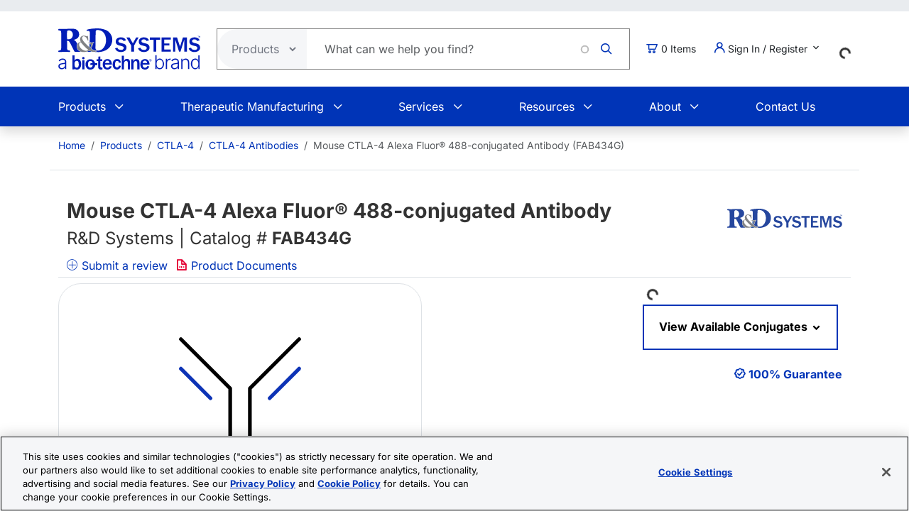

--- FILE ---
content_type: text/html; charset=UTF-8
request_url: https://www.rndsystems.com/products/mouse-ctla-4-alexa-fluor-488-conjugated-antibody-63828_fab434g
body_size: 24989
content:
<!DOCTYPE html>
<html lang="en" dir="ltr" prefix="og: https://ogp.me/ns#">
  <head>
    <meta charset="utf-8" />
<meta name="applicable-device" content="pc,mobile" />
<link rel="canonical" href="https://www.rndsystems.com/products/mouse-ctla-4-alexa-fluor-488-conjugated-antibody-63828_fab434g" />
<meta property="og:site_name" content="R&amp;D Systems" />
<meta property="og:type" content="website" />
<meta property="og:url" content="https://www.rndsystems.com/" />
<meta property="og:title" content="Mouse CTLA-4 Alexa Fluor® 488-conjugated Antibody FAB434G: R&amp;D Systems" />
<meta name="Generator" content="Drupal 11 (https://www.drupal.org); Commerce 3" />
<meta name="MobileOptimized" content="width" />
<meta name="HandheldFriendly" content="true" />
<meta name="viewport" content="width=device-width, initial-scale=1.0" />
<script type="application/ld+json">{
    "@context": "https://schema.org",
    "@graph": [
        {
            "@type": "WebPage",
            "breadcrumb": {
                "@type": "BreadcrumbList",
                "itemListElement": [
                    {
                        "@type": "ListItem",
                        "position": 1,
                        "name": "Home",
                        "item": "https://www.rndsystems.com/"
                    },
                    {
                        "@type": "ListItem",
                        "position": 2,
                        "name": "Products",
                        "item": "https://www.rndsystems.com/products"
                    },
                    {
                        "@type": "ListItem",
                        "position": 3,
                        "name": "CTLA-4",
                        "item": "https://www.rndsystems.com/target/ctla-4"
                    },
                    {
                        "@type": "ListItem",
                        "position": 4,
                        "name": "CTLA-4 Antibodies",
                        "item": "https://www.rndsystems.com/target/ctla-4/antibodies"
                    },
                    {
                        "@type": "ListItem",
                        "position": 5,
                        "name": "Mouse CTLA-4 Alexa Fluor® 488-conjugated Antibody (FAB434G)",
                        "item": "https://www.rndsystems.com/products/mouse-ctla-4-alexa-fluor-488-conjugated-antibody-63828_fab434g"
                    }
                ]
            },
            "publisher": {
                "@type": "Organization",
                "@id": "https://www.rndsystems.com/",
                "name": "R\u0026D Systems",
                "url": "https://www.rndsystems.com/",
                "sameAs": [
                    "https://www.facebook.com/RnDSystems",
                    "https://x.com/rndsystems",
                    "https://www.youtube.com/user/RnDSystems",
                    "https://www.linkedin.com/company/r\u0026d-systems",
                    "https://en.wikipedia.org/wiki/R\u0026D_Systems",
                    "https://www.wikidata.org/wiki/Q30291645"
                ],
                "logo": {
                    "@type": "ImageObject",
                    "url": "https://resources.rndsystems.com/images/Social/2019RnDSystemslogoV.png",
                    "width": "115",
                    "height": "60"
                }
            }
        }
    ]
}</script>
<meta name="keywords" content="FAB434G, mCTLA-4 Alexa Fluor 488 MAB, Rat Anti-Mouse CTLA-4 Alexa&amp;nbsp;Fluor®&amp;nbsp;488&amp;#x2011;conjugated Monoclonal Antibody, Rat Anti Mouse CTLA-4 Alexa&amp;nbsp;Fluor®&amp;nbsp;488&amp;#x2011;conjugated Monoclonal Antibody, Anti-CTLA-4" />
<meta name="description" content="View Mouse CTLA-4 Alexa Fluor® 488-conjugated Antibody (FAB434G) details and datasheet. Validated applications include: Flow." />
<script type="application/ld+json">{
    "@context": "https://schema.org",
    "@type": "Product",
    "name": "Mouse CTLA-4 Alexa Fluor® 488-conjugated Antibody",
    "sku": "FAB434G",
    "mpn": "FAB434G",
    "brand": {
        "@type": "Brand",
        "name": "R\u0026D Systems"
    },
    "url": "https://www.rndsystems.com/products/mouse-ctla-4-alexa-fluor-488-conjugated-antibody-63828_fab434g",
    "productID": "FAB434G",
    "description": "View Mouse CTLA-4 Alexa Fluor® 488-conjugated Antibody (FAB434G) details and datasheet. Validated applications include: Flow.",
    "itemCondition": "http://schema.org/NewCondition",
    "mainEntityOfPage": "https://www.rndsystems.com/products/mouse-ctla-4-alexa-fluor-488-conjugated-antibody-63828_fab434g",
    "additionalProperty": [
        {
            "@type": "PropertyValue",
            "name": "Applications",
            "value": "Flow Cytometry"
        },
        {
            "@type": "PropertyValue",
            "name": "Immonogen",
            "value": "Mouse myeloma cell line NS0-derived recombinant mouse CTLA-4\u003Cbr /\u003EAla36-Phe161\u003Cbr /\u003EAccession # XP_001479180"
        },
        {
            "@type": "PropertyValue",
            "name": "Specificity",
            "value": "Detects mouse CTLA-4 in direct ELISAs and Western blots. In direct ELISAs, this antibody does not cross-react with recombinant mouse (rm) CD28, recombinant human CTLA-4, rmICOS, or rmPD-1."
        }
    ],
    "isRelatedTo": [
        {
            "@type": "Product",
            "productID": "IC006G",
            "name": "Rat IgG2A Alexa Fluor® 488‑conjugated Isotype Control",
            "description": "Rat IgG2A Alexa Fluor® 488‑conjugated Isotype Control",
            "sku": "IC006G",
            "mpn": "IC006G",
            "url": "https://www.rndsystems.com/products/rat-igg2a-alexa-fluor-488-conjugated-isotype-control_ic006g",
            "image": "https://resources.rndsystems.com/images/products/antibody/IgG2A_IC006G_Control_19760.jpg",
            "brand": {
                "@type": "Brand",
                "name": "R\u0026D Systems"
            }
        },
        {
            "@type": "Product",
            "productID": "FC002",
            "name": "Flow Cytometry Human Lyse Buffer (10X)",
            "description": "Flow Cytometry Human Lyse Buffer (10X)",
            "sku": "FC002",
            "mpn": "FC002",
            "url": "https://www.rndsystems.com/products/flow-cytometry-human-lyse-buffer-10x_fc002",
            "image": "",
            "brand": {
                "@type": "Brand",
                "name": "R\u0026D Systems"
            }
        },
        {
            "@type": "Product",
            "productID": "FC003",
            "name": "Flow Cytometry Mouse Lyse Buffer (10X)",
            "description": "Flow Cytometry Mouse Lyse Buffer (10X)",
            "sku": "FC003",
            "mpn": "FC003",
            "url": "https://www.rndsystems.com/products/flow-cytometry-mouse-lyse-buffer-10x_fc003",
            "image": "",
            "brand": {
                "@type": "Brand",
                "name": "R\u0026D Systems"
            }
        },
        {
            "@type": "Product",
            "productID": "FC001",
            "name": "Flow Cytometry Staining Buffer (1X)",
            "description": "Flow Cytometry Staining Buffer (1X)",
            "sku": "FC001",
            "mpn": "FC001",
            "url": "https://www.rndsystems.com/products/flow-cytometry-staining-buffer-1x_fc001",
            "image": "",
            "brand": {
                "@type": "Brand",
                "name": "R\u0026D Systems"
            }
        }
    ],
    "offers": [
        {
            "@type": "Offer",
            "sku": "FAB434G-100UG",
            "price": 449,
            "priceCurrency": "USD",
            "availability": "https://schema.org/InStock",
            "url": "https://www.rndsystems.com/products/mouse-ctla-4-alexa-fluor-488-conjugated-antibody-63828_fab434g",
            "itemCondition": "https://schema.org/NewCondition"
        }
    ]
}</script>
<link rel="alternate" hreflang="x-default" href="https://www.rndsystems.com/products/mouse-ctla-4-alexa-fluor-488-conjugated-antibody-63828_fab434g" />
<link rel="alternate" hreflang="en" href="https://www.rndsystems.com/products/mouse-ctla-4-alexa-fluor-488-conjugated-antibody-63828_fab434g" />
<link rel="alternate" hreflang="zh-hans" href="https://www.rndsystems.com/cn/products/mouse-ctla-4-alexa-fluor-488-conjugated-antibody-63828_fab434g" />
<link rel="icon" href="/themes/custom/rndsystems/images/favicon.ico" type="image/vnd.microsoft.icon" />
<script src="https://cdn.cookielaw.org/scripttemplates/otSDKStub.js" data-document-language="true" type="text/javascript" charset="UTF-8" data-domain-script="018f78f1-e389-7103-b027-326b0f039047"></script>
<script>function OptanonWrapper() {}</script>

    <title>Mouse CTLA-4 Alexa Fluor® 488-conjugated Antibody FAB434G: R&amp;D Systems</title>
    <link rel="apple-touch-icon" sizes="57x57" href="/themes/custom/rndsystems/images/icons/apple-icon-57x57.png" />
<link rel="apple-touch-icon" sizes="60x60" href="/themes/custom/rndsystems/images/icons/apple-icon-60x60.png" />
<link rel="apple-touch-icon" sizes="72x72" href="/themes/custom/rndsystems/images/icons/apple-icon-72x72.png" />
<link rel="apple-touch-icon" sizes="76x76" href="/themes/custom/rndsystems/images/icons/apple-icon-76x76.png" />
<link rel="apple-touch-icon" sizes="114x114" href="/themes/custom/rndsystems/images/icons/apple-icon-114x114.png" />
<link rel="apple-touch-icon" sizes="120x120" href="/themes/custom/rndsystems/images/icons/apple-icon-120x120.png" />
<link rel="apple-touch-icon" sizes="144x144" href="/themes/custom/rndsystems/images/icons/apple-icon-144x144.png" />
<link rel="apple-touch-icon" sizes="152x152" href="/themes/custom/rndsystems/images/icons/apple-icon-152x152.png" />
<link rel="apple-touch-icon" sizes="180x180" href="/themes/custom/rndsystems/images/icons/apple-icon-180x180.png" />
<meta name="msapplication-TileColor" content="#ffffff" />
<meta name="theme-color" content="#066db2" />
<meta name="msapplication-TileImage" content="/themes/custom/rndsystems/images/icons/ms-icon-144x144.png" />
    <link rel="stylesheet" media="all" href="/sites/default/files/css/css_iMmSP9waKA1Ul49sTperBaV8mQfCxQ2KpaivM5mYw3g.css?delta=0&amp;language=en&amp;theme=rndsystems&amp;include=[base64]" />
<link rel="stylesheet" media="all" href="/sites/default/files/css/css_MiGGwxI4J9RyAO4jUV9SqCyWqQo8Uf90Y3iw75MOpQY.css?delta=1&amp;language=en&amp;theme=rndsystems&amp;include=[base64]" />
<link rel="stylesheet" media="all" href="//resources.rndsystems.com/bootstrap/bootstrap_533.min.css" />
<link rel="stylesheet" media="all" href="/sites/default/files/css/css_XcwEQWUDXn0Scg6t4-E4aA_Ehz6jCnCAryrmhPqGvYI.css?delta=3&amp;language=en&amp;theme=rndsystems&amp;include=[base64]" />
<link rel="stylesheet" media="print" href="/sites/default/files/css/css_mRLJxbcdT8x2cIn0W67ucsNWhZNQqMsK-n6FAa3Tyrg.css?delta=4&amp;language=en&amp;theme=rndsystems&amp;include=[base64]" />
<link rel="stylesheet" media="all" href="/sites/default/files/css/css_A0AYp2JtG4ilUIKaODz2UPpyMRteRkwEASMgBMnH4cQ.css?delta=5&amp;language=en&amp;theme=rndsystems&amp;include=[base64]" />
<link rel="stylesheet" media="print" href="/sites/default/files/css/css_Qpzv0sgPnyFCH11hT_Dxz7eshQQ7ipBKIZjgj4BSeZo.css?delta=6&amp;language=en&amp;theme=rndsystems&amp;include=[base64]" />
<link rel="stylesheet" media="all" href="//resources.rndsystems.com/css/icomoon-tocris-style.css" />
<link rel="stylesheet" media="all" href="/sites/default/files/css/css_TYm9Vy2VQOInBOhVFvudDxMsrAxeXXkCBcerH0yW86Y.css?delta=8&amp;language=en&amp;theme=rndsystems&amp;include=[base64]" />

    <style>  </style>
    <script type="application/json" data-drupal-selector="drupal-settings-json">{"path":{"baseUrl":"\/","pathPrefix":"","currentPath":"products\/mouse-ctla-4-alexa-fluor-488-conjugated-antibody-63828_fab434g","currentPathIsAdmin":false,"isFront":false,"currentLanguage":"en"},"pluralDelimiter":"\u0003","suppressDeprecationErrors":true,"gtag":{"tagId":"","consentMode":false,"otherIds":[],"events":[],"additionalConfigInfo":[]},"ajaxPageState":{"libraries":"[base64]","theme":"rndsystems","theme_token":null},"ajaxTrustedUrl":{"form_action_p_pvdeGsVG5zNF_XLGPTvYSKCf43t8qZYSwcfZl2uzM":true,"\/products\/mouse-ctla-4-alexa-fluor-488-conjugated-antibody-63828_fab434g?ajax_form=1":true},"gtm":{"tagId":null,"settings":{"data_layer":"dataLayer","include_classes":false,"allowlist_classes":"","blocklist_classes":"","include_environment":false,"environment_id":"","environment_token":""},"tagIds":["GTM-5JK4G7"]},"internationalization":{"origin":{"id":"us","label":"US","country_name":"United States","fulfillment":"AX","shipping_region":"us_shipping","shipping_office":"NOV","alternate_spellings":"US USA","country_enabled":true,"country_encased":false,"commerce_enabled":true,"credit_cards_enabled":true,"region":"North America","currency":"USD","localities":"[{\u0022text\u0022:\u0022Delaware\u0022,\u0022value\u0022:\u0022DE\u0022},{\u0022text\u0022:\u0022Hawaii\u0022,\u0022value\u0022:\u0022HI\u0022},{\u0022text\u0022:\u0022Puerto Rico\u0022,\u0022value\u0022:\u0022PR\u0022},{\u0022text\u0022:\u0022Texas\u0022,\u0022value\u0022:\u0022TX\u0022},{\u0022text\u0022:\u0022Palau\u0022,\u0022value\u0022:\u0022PW\u0022},{\u0022text\u0022:\u0022Massachusetts\u0022,\u0022value\u0022:\u0022MA\u0022},{\u0022text\u0022:\u0022Maryland\u0022,\u0022value\u0022:\u0022MD\u0022},{\u0022text\u0022:\u0022Maine\u0022,\u0022value\u0022:\u0022ME\u0022},{\u0022text\u0022:\u0022Iowa\u0022,\u0022value\u0022:\u0022IA\u0022},{\u0022text\u0022:\u0022Marshall Islands\u0022,\u0022value\u0022:\u0022MH\u0022},{\u0022text\u0022:\u0022Idaho\u0022,\u0022value\u0022:\u0022ID\u0022},{\u0022text\u0022:\u0022Michigan\u0022,\u0022value\u0022:\u0022MI\u0022},{\u0022text\u0022:\u0022Utah\u0022,\u0022value\u0022:\u0022UT\u0022},{\u0022text\u0022:\u0022Armed Forces (AA)\u0022,\u0022value\u0022:\u0022AA\u0022},{\u0022text\u0022:\u0022Minnesota\u0022,\u0022value\u0022:\u0022MN\u0022},{\u0022text\u0022:\u0022Missouri\u0022,\u0022value\u0022:\u0022MO\u0022},{\u0022text\u0022:\u0022Northern Mariana Islands\u0022,\u0022value\u0022:\u0022MP\u0022},{\u0022text\u0022:\u0022Illinois\u0022,\u0022value\u0022:\u0022IL\u0022},{\u0022text\u0022:\u0022Armed Forces (AE)\u0022,\u0022value\u0022:\u0022AE\u0022},{\u0022text\u0022:\u0022Indiana\u0022,\u0022value\u0022:\u0022IN\u0022},{\u0022text\u0022:\u0022Mississippi\u0022,\u0022value\u0022:\u0022MS\u0022},{\u0022text\u0022:\u0022Montana\u0022,\u0022value\u0022:\u0022MT\u0022},{\u0022text\u0022:\u0022Alaska\u0022,\u0022value\u0022:\u0022AK\u0022},{\u0022text\u0022:\u0022Virginia\u0022,\u0022value\u0022:\u0022VA\u0022},{\u0022text\u0022:\u0022Alabama\u0022,\u0022value\u0022:\u0022AL\u0022},{\u0022text\u0022:\u0022Armed Forces (AP)\u0022,\u0022value\u0022:\u0022AP\u0022},{\u0022text\u0022:\u0022Arkansas\u0022,\u0022value\u0022:\u0022AR\u0022},{\u0022text\u0022:\u0022American Samoa\u0022,\u0022value\u0022:\u0022AS\u0022},{\u0022text\u0022:\u0022Virgin Islands\u0022,\u0022value\u0022:\u0022VI\u0022},{\u0022text\u0022:\u0022North Carolina\u0022,\u0022value\u0022:\u0022NC\u0022},{\u0022text\u0022:\u0022North Dakota\u0022,\u0022value\u0022:\u0022ND\u0022},{\u0022text\u0022:\u0022Rhode Island\u0022,\u0022value\u0022:\u0022RI\u0022},{\u0022text\u0022:\u0022Nebraska\u0022,\u0022value\u0022:\u0022NE\u0022},{\u0022text\u0022:\u0022Arizona\u0022,\u0022value\u0022:\u0022AZ\u0022},{\u0022text\u0022:\u0022New Hampshire\u0022,\u0022value\u0022:\u0022NH\u0022},{\u0022text\u0022:\u0022New Jersey\u0022,\u0022value\u0022:\u0022NJ\u0022},{\u0022text\u0022:\u0022Vermont\u0022,\u0022value\u0022:\u0022VT\u0022},{\u0022text\u0022:\u0022New Mexico\u0022,\u0022value\u0022:\u0022NM\u0022},{\u0022text\u0022:\u0022Florida\u0022,\u0022value\u0022:\u0022FL\u0022},{\u0022text\u0022:\u0022Micronesia\u0022,\u0022value\u0022:\u0022FM\u0022},{\u0022text\u0022:\u0022Nevada\u0022,\u0022value\u0022:\u0022NV\u0022},{\u0022text\u0022:\u0022Washington\u0022,\u0022value\u0022:\u0022WA\u0022},{\u0022text\u0022:\u0022New York\u0022,\u0022value\u0022:\u0022NY\u0022},{\u0022text\u0022:\u0022South Carolina\u0022,\u0022value\u0022:\u0022SC\u0022},{\u0022text\u0022:\u0022South Dakota\u0022,\u0022value\u0022:\u0022SD\u0022},{\u0022text\u0022:\u0022Wisconsin\u0022,\u0022value\u0022:\u0022WI\u0022},{\u0022text\u0022:\u0022Ohio\u0022,\u0022value\u0022:\u0022OH\u0022},{\u0022text\u0022:\u0022Georgia\u0022,\u0022value\u0022:\u0022GA\u0022},{\u0022text\u0022:\u0022Oklahoma\u0022,\u0022value\u0022:\u0022OK\u0022},{\u0022text\u0022:\u0022California\u0022,\u0022value\u0022:\u0022CA\u0022},{\u0022text\u0022:\u0022West Virginia\u0022,\u0022value\u0022:\u0022WV\u0022},{\u0022text\u0022:\u0022Wyoming\u0022,\u0022value\u0022:\u0022WY\u0022},{\u0022text\u0022:\u0022Oregon\u0022,\u0022value\u0022:\u0022OR\u0022},{\u0022text\u0022:\u0022Kansas\u0022,\u0022value\u0022:\u0022KS\u0022},{\u0022text\u0022:\u0022Colorado\u0022,\u0022value\u0022:\u0022CO\u0022},{\u0022text\u0022:\u0022Kentucky\u0022,\u0022value\u0022:\u0022KY\u0022},{\u0022text\u0022:\u0022Guam\u0022,\u0022value\u0022:\u0022GU\u0022},{\u0022text\u0022:\u0022Pennsylvania\u0022,\u0022value\u0022:\u0022PA\u0022},{\u0022text\u0022:\u0022Connecticut\u0022,\u0022value\u0022:\u0022CT\u0022},{\u0022text\u0022:\u0022Louisiana\u0022,\u0022value\u0022:\u0022LA\u0022},{\u0022text\u0022:\u0022Tennessee\u0022,\u0022value\u0022:\u0022TN\u0022},{\u0022text\u0022:\u0022District of Columbia\u0022,\u0022value\u0022:\u0022DC\u0022}]","phone_pattern":"","country_shipping":"45","shipping_delay":0,"country_contact_message":"","product_block_message":"","default_language_setting":"en","default_contact_email":""},"languagePrefix":"\/"},"dataLayer":{"loginTime":null,"customerType":["anonymous"],"loggedIn":false},"TBMegaMenu":{"TBElementsCounter":{"column":null},"theme":"rndsystems","750137ce-8186-4089-9e03-baca3ade28b0":{"arrows":""}},"rndOnetrust":{"isProd":true,"domainScript":"018f78f1-e389-7103-b027-326b0f039047"},"ajax":{"edit-submit":{"callback":"::ajaxSubmitCallback","wrapper":"quick-order-form-wrapper","effect":"fade","progress":{"type":"throbber","message":null},"event":"mousedown","keypress":true,"prevent":"click","url":"\/products\/mouse-ctla-4-alexa-fluor-488-conjugated-antibody-63828_fab434g?ajax_form=1","httpMethod":"POST","dialogType":"ajax","submit":{"_triggering_element_name":"op","_triggering_element_value":"Add to Order"}}},"user":{"uid":0,"permissionsHash":"b374031e2c3b63608b6f5addd56f35fb7a787bec903c678775cb449527eb6227"}}</script>
<script src="/sites/default/files/js/js_Gm6S3Vty9p94jG264zU1jqZxGByr1wfJm7Z0VpUBGjw.js?scope=header&amp;delta=0&amp;language=en&amp;theme=rndsystems&amp;include=[base64]"></script>
<script src="/modules/contrib/google_tag/js/gtag.js?t96nzk"></script>
<script src="/modules/contrib/google_tag/js/gtm.js?t96nzk"></script>

    <link rel="manifest" href="/themes/custom/rndsystems/manifest.json" />
    <script src="/themes/custom/rndsystems/sw.js"></script>
  </head>
  <body class="path-- user-anonymous page-products no-sidebars anonymous">
    <a href="#main-content" class="visually-hidden focusable">
      Skip to main content
    </a>
    <noscript><iframe src="https://www.googletagmanager.com/ns.html?id=GTM-5JK4G7"
                  height="0" width="0" style="display:none;visibility:hidden"></iframe></noscript>

      <div class="dialog-off-canvas-main-canvas" data-off-canvas-main-canvas>
    <div class="page">
  
<header id="header" role="banner" class="flex-header shadow bg-body-tertiary header-normal">
      <div class="navbar navbar-expand-lg bg-body-secondary py-2 small">
      <div class="container">
      </div>
    </div>
              <div class="header-style-1 navbar-expand-lg p-0">
        <div class="bg-white">
                    <div class="container">
            <div class="row py-4 align-items-center position-relative">
              <div class="col-8 col-lg-auto text-center text-lg-start mb-3 mb-lg-0 order-3 order-lg-0">
                                  
  <div class="region region--header grid-full layout--pass--content-medium">
    

<div id="block-rndsystems-site-branding" class="block block-system block-system-branding-block block-rndsystems-site-branding">
  
    
        <a href="/" rel="home" class="navbar-brand">
      <img src="/themes/custom/rndsystems/images/rnd-bio-techne-logo-vert.svg" alt="Home" class="img-fluid" fetchpriority="high" width="365" height="174" />
    </a>
      
</div>

  </div>

                              </div>
              <div class="col-lg col-md-12 order-4 order-lg-0">
                                  
  <div class="region region--search grid-full layout--pass--content-medium">
    

<div class="block-product-search-bar-block block block-product-search block-rndsystems-productsearchbarblock" id="block-rndsystems-productsearchbarblock">
  
    
      <div class="block-content">
      <div class="row">
  <div class="col-sm-12 search-bar">
    <form class="product-search-form d-flex align-items-center align-self-stretch justify-content-between position-relative rounded-pill h-100 overflow-hidden"
          action="/search" method="get"
          id="product-search-form" accept-charset="UTF-8"
          data-date="2026-01-27 05:01:23">
      <div class="input-group mb-0 border-1 position-relative" id="edit-container">
        <div
          class="js-form-type-select position-relative d-flex align-items-center overflow-hidden gap-5 pe-1">
          <select class="dropdown-select text-dark-gray js-search-section-dropdown me-2 ps-3 border-0 h-100 b-0"
                  id="edit-search-type" name="search_type"
                  aria-label="Select search type">
                          <option value="products">Products</option>
                          <option value="resources">Resources</option>
                      </select>
        </div>
        <input
          placeholder="What can we help you find?"
          autocomplete="off"
          class="form-control js-search-bar form-autocomplete form-text required ui-autocomplete-input border-0 d-flex gap-2 position-relative pe-4 m-0 shadow-none"
          title="What can we help you find?"
          data-autocomplete-path="/ajax/product-search/auto-suggest"
          type="text" id="product-search-keywords" name="keywords" value="" size="60"
          maxlength="256" required="required" aria-required="true"
          data-once="autocomplete" spellcheck="false">
          <div class="fade-overlay"></div>
        <div class="form-actions" id="edit-actions">
          <div class="input-group-append">
            <input
              class="icon-rnd-icon-search form-submit border-0 d-flex justify-content-center align-items-center pt-1 pr-1 pb-1 pl-1 ms-3 me-4 my-0" type="submit" value="">
          </div>
        </div>
      </div>
    </form>
  </div>
</div>

    </div>
  </div>

  </div>

                              </div>
                              <div class="col-2 col-lg-auto text-center text-lg-start order-3 order-lg-0">
                  
  <div class="region region--cart grid-full layout--pass--content-medium">
    

<div id="block-rndsystems-cartitemcount" class="block block-custom-commerce-cart block-cart-item-count-block block-rndsystems-cartitemcount">
  
    
      <div class="block-content">
          <a class="my-cart-button d-lg-flex flex-row align-items-center text-body text-decoration-none" href="/cart">
    <span class="icon-rnd-icon-cart" aria-hidden="true"></span>
    <span class="visually-hidden">Cart</span><span class="d-none d-lg-block">&nbsp;</span><span class="cart-item-count d-none d-lg-block"></span>
  </a>

    </div>
  </div>

  </div>

                </div>
                                            <div class="col-lg-auto col-md-12 text-center text-lg-start order-5 order-lg-0 d-lg-block">
                  <button
                    class="btn my-account-button btn-sm dropdown p-0 d-lg-flex align-items-center justify-content-start"
                    type="button" data-bs-toggle="dropdown" aria-expanded="false">
                                                              <span class="my-account-description">
                        <span class="icon-rnd-icon-user"></span>&nbsp;Sign In / Register
                        <span class="icon-keyboard_arrow_down d-inline-block"></span>
                      </span>
                                      </button>
                  <ul class="dropdown-menu p-3 text-black">
                                                              <button type="button" class="border-0 fs-6 navbar-toggler p-0"
                              data-bs-toggle="collapse" data-bs-target="#secondary-nav" aria-label="Toggle navigation">
                        <span class="navbar-toggler-icon"></span>
                      </button>
                      <div id="secondary-nav" class="collapse navbar-collapse d-block">
                        
  <div class="region d-lg-flex justify-content-lg-end align-items-center region--secondary-menu grid-full layout--pass--content-medium">
    <div role="navigation" aria-labelledby="block-rndsystems-account-menu-menu" id="block-rndsystems-account-menu" class="block block-menu menu--account block- block-rndsystems-account-menu">
            
  <h2 class="visually-hidden block-title" id="block-rndsystems-account-menu-menu">User account menu</h2>
  

        <div class="block-content">
      
              <ul region="secondary_menu" class="list-inline menu-account fw-bold" role="menu">
                            <li class="border-bottom py-2" role="menuitem">
            <a href="/user/login" class="nav-link--user-login" data-drupal-link-system-path="user/login">Log in</a>
          </li>
                            <li class="border-bottom py-2" role="menuitem">
            <a href="/user/register" class="nav-link--user-register" data-drupal-link-system-path="user/register">Create new account</a>
          </li>
                <li class="list-inline-item quick-order-menu-item" role="menuitem" onclick="event.stopPropagation();">
          <div class="quick-order-wrapper">
            

<div class="block block-bulk-orders block-quick-order-dropdown">
  
    
      <div class="block-content">
      

<div class="quick-order-menu-wrapper d-flex flex-column w-100 gap-2">
  <button
    type="button"
    class="quick-order-menu-trigger px-0 py-2 fw-bold text-primary-color d-flex justify-content-between align-items-center w-100"
    aria-expanded="false"
  >
    <span class="text-decoration-none">Quick Order</span>
    <svg width="12" height="8" viewBox="0 0 12 8" fill="currentColor" class="quick-order-arrow ms-2">
      <path d="M1 1l5 5 5-5" stroke="currentColor" stroke-width="2" fill="none"/>
    </svg>
  </button>

  <div class="quick-order-menu-form bg-transparent p-0 w-100" hidden>
    <div class="quick-order-inline">
      <div class="quick-order-inline-form">
        <div id="quick-order-form-wrapper">
<form class="quick-order-dropdown-form" data-drupal-selector="quick-order-dropdown-form" action="/products/mouse-ctla-4-alexa-fluor-488-conjugated-antibody-63828_fab434g" method="post" id="quick-order-dropdown-form" accept-charset="UTF-8">
  



          <div class="form-item js-form-item py-2 js-form-type-textfield form-type-textfield js-form-item-catalog-number form-item-catalog-number form-no-label">
          <label for="edit-catalog-number" class="sr-only js-form-required form-required">Catalog Number</label>
                          


<input autocomplete="off" class="quick-order-field form-text required form-control rounded-pill p-3" data-drupal-selector="edit-catalog-number" type="text" id="edit-catalog-number" name="catalog_number" value="" size="30" maxlength="255" placeholder="catalog #" required="required" />


 
                          </div>



<input autocomplete="off" data-drupal-selector="form-g5btileqxfjkug-quw129zk9p0wcwuy9jnhm0r9y9-4" type="hidden" name="form_build_id" value="form-G5btILeqXfjkuG_quW129ZK9p0WcWuY9jNHM0r9Y9_4" class="form-control rounded-pill p-3" />




<input data-drupal-selector="edit-quick-order-dropdown-form" type="hidden" name="form_id" value="quick_order_dropdown_form" class="form-control rounded-pill p-3" />

    
<div class="quick-order-actions form-actions form-item column-gap-2 js-form-wrapper form-wrapper" data-drupal-selector="edit-actions" id="edit-actions">  <button class="button--primary quick-order-submit button js-form-submit form-submit secondary-button btn" data-drupal-selector="edit-submit" type="submit" id="edit-submit" name="op" value="Add to Order">
  Add to Order
</button>

  <button class="button--secondary quick-order-bulk button js-form-submit form-submit secondary-button btn" data-drupal-selector="edit-bulk" formnovalidate="formnovalidate" type="submit" id="edit-bulk" name="op" value="Add Multiple Items">
  Add Multiple Items
</button>

</div>

</form>
</div>
      </div>
    </div>
  </div>
</div>

    </div>
  </div>

          </div>
        </li>
      </ul>
      

    </div>
  </div>

  </div>

                      </div>
                                      </ul>
                </div>
                                            <div class="col-lg-auto col-md-12 text-center text-lg-start order-5 d-lg-block">
                  
  <div class="region region--internationalisation grid-full layout--pass--content-medium">
    

<div id="block-rndsystems-i18ncountryselect" class="block block-internationalization block-i18n-country-select block-rndsystems-i18ncountryselect">
  
    
      <div class="block-content">
      <div id="country-select-block-placeholder">
  <div id="country-select-block-spinner" class="spinner-border spinner-border-sm mt-3 ml-3" role="status">
    <span class="visually-hidden">Loading...</span>
  </div>
</div>

    </div>
  </div>

  </div>

                </div>
                            <div class="col-2 col-lg-12 order-1 order-lg-0 d-block d-lg-none">
                <div class="menu mobile-nav-area">
                  <div id="mobile-nav"></div>
                </div>
              </div>
            </div>
          </div>
          <div class="bg-primary-color text-white d-none d-lg-block">
            <div class="container">
              <div class="w-100">
                <div id="primary-nav">
                                      
  <div class="region region--primary-menu grid-full layout--pass--content-medium">
    

<div id="block-rndsystems-mainnavigation" class="block block-tb-megamenu block-tb-megamenu-menu-blockmain block-rndsystems-mainnavigation">
  
    
      <div class="block-content">
      <style type="text/css">
  .tbm.animate .tbm-item > .tbm-submenu, .tbm.animate.slide .tbm-item > .tbm-submenu > div {
    transition-delay: 200ms;  -webkit-transition-delay: 200ms;  -ms-transition-delay: 200ms;  -o-transition-delay: 200ms;  transition-duration: 400ms;  -webkit-transition-duration: 400ms;  -ms-transition-duration: 400ms;  -o-transition-duration: 400ms;
  }
</style>
<nav  class="tbm tbm-main tbm-no-arrows animate slide" id="750137ce-8186-4089-9e03-baca3ade28b0" data-breakpoint="992" data-duration="400" data-delay="200" aria-label="main navigation">
      <button class="tbm-button" type="button" aria-label="Toggle Menu Button">
      <span class="tbm-button-container">
        <span></span>
        <span></span>
        <span></span>
        <span></span>
      </span>
    </button>
    <div class="tbm-collapse ">
    <ul  class="tbm-nav level-0 items-6" >
          <li  class="tbm-item level-1 tbm-item--has-dropdown" aria-level="1" >
      <div class="tbm-link-container">
            <span class="tbm-link level-1 no-link tbm-toggle" tabindex="0" aria-expanded="false">
                Products
          </span>
                <button class="tbm-submenu-toggle"><span class="visually-hidden">Toggle submenu</span></button>
          </div>
    <div  class="tbm-submenu tbm-item-child">
      <div  class="tbm-row">
      <div  class="tbm-column span4">
  <div class="tbm-column-inner">
               <ul  class="tbm-subnav level-1 items-1">
          <li  class="tbm-item level-2 tbm-group" aria-level="2" >
      <div class="tbm-link-container">
            <span class="tbm-link level-2 no-link tbm-group-title" tabindex="0" aria-expanded="false">
                Products By Category
          </span>
            </div>
    <div  class="tbm-group-container tbm-item-child">
      <div  class="tbm-row">
      <div  class="tbm-column span12">
  <div class="tbm-column-inner">
               <ul  class="tbm-subnav level-2 items-10">
        <li  class="tbm-item level-3" aria-level="3" >
      <div class="tbm-link-container">
            <a href="/products/proteins"  class="tbm-link level-3">
                Recombinant Proteins
          </a>
            </div>
    
</li>

        <li  class="tbm-item level-3" aria-level="3" >
      <div class="tbm-link-container">
            <a href="/products/antibodies"  class="tbm-link level-3">
                Antibodies
          </a>
            </div>
    
</li>

        <li  class="tbm-item level-3" aria-level="3" >
      <div class="tbm-link-container">
            <a href="/products/activity-assays-reagents"  class="tbm-link level-3">
                Biological Activity Assays
          </a>
            </div>
    
</li>

        <li  class="tbm-item level-3" aria-level="3" >
      <div class="tbm-link-container">
            <a href="/products/cell-culture"  class="tbm-link level-3">
                Cell Culture
          </a>
            </div>
    
</li>

        <li  class="tbm-item level-3" aria-level="3" >
      <div class="tbm-link-container">
            <a href="/products/elisas"  class="tbm-link level-3">
                ELISA Kits
          </a>
            </div>
    
</li>

        <li  class="tbm-item level-3" aria-level="3" >
      <div class="tbm-link-container">
            <a href="/products/enzymes"  class="tbm-link level-3">
                Enzymes
          </a>
            </div>
    
</li>

        <li  class="tbm-item level-3" aria-level="3" >
      <div class="tbm-link-container">
            <a href="/products/luminex-assays-and-high-performance-assays"  class="tbm-link level-3">
                Luminex Assays &amp; Instruments
          </a>
            </div>
    
</li>

        <li  class="tbm-item level-3" aria-level="3" >
      <div class="tbm-link-container">
            <a href="/products/proteome-profiler-antibody-arrays"  class="tbm-link level-3">
                Proteome Profiler Antibody Arrays
          </a>
            </div>
    
</li>

        <li  class="tbm-item level-3" aria-level="3" >
      <div class="tbm-link-container">
            <a href="/products/small-molecules-peptides"  class="tbm-link level-3">
                Small Molecules &amp; Peptides
          </a>
            </div>
    
</li>

  </ul>

      </div>
</div>

  </div>

  </div>

</li>

  </ul>

      </div>
</div>

      <div  class="tbm-column span4">
  <div class="tbm-column-inner">
               <ul  class="tbm-subnav level-1 items-1">
          <li  class="tbm-item level-2 tbm-group" aria-level="2" >
      <div class="tbm-link-container">
            <span class="tbm-link level-2 no-link tbm-group-title" tabindex="0" aria-expanded="false">
                Products By Research Area
          </span>
            </div>
    <div  class="tbm-group-container tbm-item-child">
      <div  class="tbm-row">
      <div  class="tbm-column span12">
  <div class="tbm-column-inner">
               <ul  class="tbm-subnav level-2 items-14">
        <li  class="tbm-item level-3" aria-level="3" >
      <div class="tbm-link-container">
            <a href="/research-area/apoptosis"  class="tbm-link level-3">
                Apoptosis and Cell Viability
          </a>
            </div>
    
</li>

        <li  class="tbm-item level-3" aria-level="3" >
      <div class="tbm-link-container">
            <a href="/research-area/cancer"  class="tbm-link level-3">
                Cancer Biology
          </a>
            </div>
    
</li>

        <li  class="tbm-item level-3" aria-level="3" >
      <div class="tbm-link-container">
            <a href="/research-area/cardiovascular"  class="tbm-link level-3">
                Cardiovascular Biology
          </a>
            </div>
    
</li>

        <li  class="tbm-item level-3" aria-level="3" >
      <div class="tbm-link-container">
            <a href="/research-area/cell-biology"  class="tbm-link level-3">
                Cell Biology
          </a>
            </div>
    
</li>

        <li  class="tbm-item level-3" aria-level="3" >
      <div class="tbm-link-container">
            <a href="/research-area/cell-therapy"  class="tbm-link level-3">
                Cell Therapy
          </a>
            </div>
    
</li>

        <li  class="tbm-item level-3" aria-level="3" >
      <div class="tbm-link-container">
            <a href="/research-area/epigenetics"  class="tbm-link level-3">
                Epigenetics
          </a>
            </div>
    
</li>

        <li  class="tbm-item level-3" aria-level="3" >
      <div class="tbm-link-container">
            <a href="/research-area/glycobiology"  class="tbm-link level-3">
                Glycobiology
          </a>
            </div>
    
</li>

        <li  class="tbm-item level-3" aria-level="3" >
      <div class="tbm-link-container">
            <a href="/research-area/hypoxia"  class="tbm-link level-3">
                Hypoxia
          </a>
            </div>
    
</li>

        <li  class="tbm-item level-3" aria-level="3" >
      <div class="tbm-link-container">
            <a href="/research-area/immunology"  class="tbm-link level-3">
                Immunology
          </a>
            </div>
    
</li>

        <li  class="tbm-item level-3" aria-level="3" >
      <div class="tbm-link-container">
            <a href="/research-area/immunotherapy"  class="tbm-link level-3">
                Immunotherapy
          </a>
            </div>
    
</li>

        <li  class="tbm-item level-3" aria-level="3" >
      <div class="tbm-link-container">
            <a href="/research-area/neuroscience"  class="tbm-link level-3">
                Neuroscience
          </a>
            </div>
    
</li>

        <li  class="tbm-item level-3" aria-level="3" >
      <div class="tbm-link-container">
            <a href="/products/stem-cell-products"  class="tbm-link level-3">
                Stem Cell Biology
          </a>
            </div>
    
</li>

        <li  class="tbm-item level-3" aria-level="3" >
      <div class="tbm-link-container">
            <a href="/research-area"  class="tbm-link level-3">
                View All Research Areas
          </a>
            </div>
    
</li>

  </ul>

      </div>
</div>

  </div>

  </div>

</li>

  </ul>

      </div>
</div>

      <div  class="tbm-column span4">
  <div class="tbm-column-inner">
               <ul  class="tbm-subnav level-1 items-1">
          <li  class="tbm-item level-2 tbm-group" aria-level="2" >
      <div class="tbm-link-container">
            <span class="tbm-link level-2 no-link tbm-group-title" tabindex="0" aria-expanded="false">
                Products By Application
          </span>
            </div>
    <div  class="tbm-group-container tbm-item-child">
      <div  class="tbm-row">
      <div  class="tbm-column span12">
  <div class="tbm-column-inner">
               <ul  class="tbm-subnav level-2 items-7">
        <li  class="tbm-item level-3" aria-level="3" >
      <div class="tbm-link-container">
            <a href="/applications/crispr"  class="tbm-link level-3">
                CRISPR
          </a>
            </div>
    
</li>

        <li  class="tbm-item level-3" aria-level="3" >
      <div class="tbm-link-container">
            <a href="/applications/flow-cytometry"  class="tbm-link level-3">
                Flow Cytometry
          </a>
            </div>
    
</li>

        <li  class="tbm-item level-3" aria-level="3" >
      <div class="tbm-link-container">
            <a href="/applications/immunoassays"  class="tbm-link level-3">
                Immunoassays
          </a>
            </div>
    
</li>

        <li  class="tbm-item level-3" aria-level="3" >
      <div class="tbm-link-container">
            <a href="/applications/immunocytochemistry"  class="tbm-link level-3">
                Immunocytochemistry (ICC)
          </a>
            </div>
    
</li>

        <li  class="tbm-item level-3" aria-level="3" >
      <div class="tbm-link-container">
            <a href="/applications/immunohistochemistry"  class="tbm-link level-3">
                Immunohistochemistry (IHC)
          </a>
            </div>
    
</li>

        <li  class="tbm-item level-3" aria-level="3" >
      <div class="tbm-link-container">
            <a href="/applications/mass-cytometry"  class="tbm-link level-3">
                Mass Cytometry
          </a>
            </div>
    
</li>

        <li  class="tbm-item level-3" aria-level="3" >
      <div class="tbm-link-container">
            <a href="/research-area/organoids-3d-culture"  class="tbm-link level-3">
                Organoids
          </a>
            </div>
    
</li>

  </ul>

      </div>
</div>

  </div>

  </div>

</li>

  </ul>

      </div>
</div>

  </div>

  </div>

</li>

          <li  class="tbm-item level-1 tbm-item--has-dropdown" aria-level="1" >
      <div class="tbm-link-container">
            <span class="tbm-link level-1 no-link tbm-toggle" tabindex="0" aria-expanded="false">
                Therapeutic Manufacturing
          </span>
                <button class="tbm-submenu-toggle"><span class="visually-hidden">Toggle submenu</span></button>
          </div>
    <div  class="tbm-submenu tbm-item-child">
      <div  class="tbm-row">
      <div  class="tbm-column span2">
  <div class="tbm-column-inner">
               <ul  class="tbm-subnav level-1 items-1">
          <li  class="tbm-item level-2 tbm-group" aria-level="2" >
      <div class="tbm-link-container">
            <span class="tbm-link level-2 no-link tbm-group-title" tabindex="0" aria-expanded="false">
                GMP Products
          </span>
            </div>
    <div  class="tbm-group-container tbm-item-child">
      <div  class="tbm-row">
      <div  class="tbm-column span12">
  <div class="tbm-column-inner">
               <ul  class="tbm-subnav level-2 items-3">
        <li  class="tbm-item level-3" aria-level="3" >
      <div class="tbm-link-container">
            <a href="/products/gmp/proteins"  class="tbm-link level-3">
                GMP Proteins
          </a>
            </div>
    
</li>

        <li  class="tbm-item level-3" aria-level="3" >
      <div class="tbm-link-container">
            <a href="/products/tcbuster-genome-engineering"  class="tbm-link level-3">
                Gene Engineering Reagents
          </a>
            </div>
    
</li>

  </ul>

      </div>
</div>

  </div>

  </div>

</li>

  </ul>

      </div>
</div>

      <div  class="tbm-column span2">
  <div class="tbm-column-inner">
               <ul  class="tbm-subnav level-1 items-1">
          <li  class="tbm-item level-2 tbm-group" aria-level="2" >
      <div class="tbm-link-container">
            <span class="tbm-link level-2 no-link tbm-group-title" tabindex="0" aria-expanded="false">
                GMP Resources
          </span>
            </div>
    <div  class="tbm-group-container tbm-item-child">
      <div  class="tbm-row">
      <div  class="tbm-column span12">
  <div class="tbm-column-inner">
               <ul  class="tbm-subnav level-2 items-4">
        <li  class="tbm-item level-3" aria-level="3" >
      <div class="tbm-link-container">
            <a href="/products/gmp/closed-process-solutions"  class="tbm-link level-3">
                Closed Process Solutions
          </a>
            </div>
    
</li>

        <li  class="tbm-item level-3" aria-level="3" >
      <div class="tbm-link-container">
            <a href="/products/gmp/gmp-capabilities"  class="tbm-link level-3">
                GMP Capabilities
          </a>
            </div>
    
</li>

        <li  class="tbm-item level-3" aria-level="3" >
      <div class="tbm-link-container">
            <a href="/products/gmp/ruo-to-gmp"  class="tbm-link level-3">
                Transition to GMP
          </a>
            </div>
    
</li>

        <li  class="tbm-item level-3" aria-level="3" >
      <div class="tbm-link-container">
            <a href="/products/gmp/loa-request"  class="tbm-link level-3">
                DMF/LOA Request
          </a>
            </div>
    
</li>

  </ul>

      </div>
</div>

  </div>

  </div>

</li>

  </ul>

      </div>
</div>

      <div  class="tbm-column span2">
  <div class="tbm-column-inner">
               <ul  class="tbm-subnav level-1 items-1">
          <li  class="tbm-item level-2 tbm-group" aria-level="2" >
      <div class="tbm-link-container">
            <span class="tbm-link level-2 no-link tbm-group-title" tabindex="0" aria-expanded="false">
                Instruments &amp; Kits
          </span>
            </div>
    <div  class="tbm-group-container tbm-item-child">
      <div  class="tbm-row">
      <div  class="tbm-column span12">
  <div class="tbm-column-inner">
               <ul  class="tbm-subnav level-2 items-2">
        <li  class="tbm-item level-3" aria-level="3" >
      <div class="tbm-link-container">
            <a href="/products/elisas"  class="tbm-link level-3">
                ELISA Kits
          </a>
            </div>
    
</li>

        <li  class="tbm-item level-3" aria-level="3" >
      <div class="tbm-link-container">
            <a href="/products/luminex-assays-and-high-performance-assays/luminex-instruments"  class="tbm-link level-3">
                Luminex
          </a>
            </div>
    
</li>

  </ul>

      </div>
</div>

  </div>

  </div>

</li>

  </ul>

      </div>
</div>

      <div  class="tbm-column span4">
  <div class="tbm-column-inner">
               <ul  class="tbm-subnav level-1 items-1">
          <li  class="tbm-item level-2 tbm-group" aria-level="2" >
      <div class="tbm-link-container">
            <span class="tbm-link level-2 no-link tbm-group-title" tabindex="0" aria-expanded="false">
                Research Areas
          </span>
            </div>
    <div  class="tbm-group-container tbm-item-child">
      <div  class="tbm-row">
      <div  class="tbm-column span12">
  <div class="tbm-column-inner">
               <ul  class="tbm-subnav level-2 items-2">
        <li  class="tbm-item level-3" aria-level="3" >
      <div class="tbm-link-container">
            <a href="/research-area/cell-therapy"  class="tbm-link level-3">
                Cell &amp; Gene Therapy
          </a>
            </div>
    
</li>

        <li  class="tbm-item level-3" aria-level="3" >
      <div class="tbm-link-container">
            <a href="/products/immuno-oncology-research"  class="tbm-link level-3">
                Immuno-Oncology
          </a>
            </div>
    
</li>

  </ul>

      </div>
</div>

  </div>

  </div>

</li>

  </ul>

      </div>
</div>

  </div>

  </div>

</li>

          <li  class="tbm-item level-1 tbm-item--has-dropdown" aria-level="1" >
      <div class="tbm-link-container">
            <span class="tbm-link level-1 no-link tbm-toggle" tabindex="0" aria-expanded="false">
                Services
          </span>
                <button class="tbm-submenu-toggle"><span class="visually-hidden">Toggle submenu</span></button>
          </div>
    <div  class="tbm-submenu tbm-item-child">
      <div  class="tbm-row">
      <div  class="tbm-column span3">
  <div class="tbm-column-inner">
               <ul  class="tbm-subnav level-1 items-1">
          <li  class="tbm-item level-2 tbm-group" aria-level="2" >
      <div class="tbm-link-container">
            <span class="tbm-link level-2 no-link tbm-group-title" tabindex="0" aria-expanded="false">
                Custom Quotes
          </span>
            </div>
    <div  class="tbm-group-container tbm-item-child">
      <div  class="tbm-row">
      <div  class="tbm-column span12">
  <div class="tbm-column-inner">
               <ul  class="tbm-subnav level-2 items-1">
        <li  class="tbm-item level-3" aria-level="3" >
      <div class="tbm-link-container">
            <a href="/services/bulk-quote-request"  class="tbm-link level-3">
                Bulk/Custom Formulation
          </a>
            </div>
    
</li>

  </ul>

      </div>
</div>

  </div>

  </div>

</li>

  </ul>

      </div>
</div>

      <div  class="tbm-column span3">
  <div class="tbm-column-inner">
               <ul  class="tbm-subnav level-1 items-1">
          <li  class="tbm-item level-2 tbm-group" aria-level="2" >
      <div class="tbm-link-container">
            <span class="tbm-link level-2 no-link tbm-group-title" tabindex="0" aria-expanded="false">
                Custom Services
          </span>
            </div>
    <div  class="tbm-group-container tbm-item-child">
      <div  class="tbm-row">
      <div  class="tbm-column span12">
  <div class="tbm-column-inner">
               <ul  class="tbm-subnav level-2 items-8">
        <li  class="tbm-item level-3" aria-level="3" >
      <div class="tbm-link-container">
            <a href="/services"  class="tbm-link level-3">
                All Custom Services
          </a>
            </div>
    
</li>

        <li  class="tbm-item level-3" aria-level="3" >
      <div class="tbm-link-container">
            <a href="/services/bioactivity-testing-services"  class="tbm-link level-3">
                Bioactivity Testing Services
          </a>
            </div>
    
</li>

        <li  class="tbm-item level-3" aria-level="3" >
      <div class="tbm-link-container">
            <a href="/services/custom-antibody-services"  class="tbm-link level-3">
                Custom Antibody Services
          </a>
            </div>
    
</li>

        <li  class="tbm-item level-3" aria-level="3" >
      <div class="tbm-link-container">
            <a href="/services/custom-services-cell-gene-therapies"  class="tbm-link level-3">
                Custom Cell &amp; Gene Therapy Services
          </a>
            </div>
    
</li>

        <li  class="tbm-item level-3" aria-level="3" >
      <div class="tbm-link-container">
            <a href="/services/assay-production-custom-development-services"  class="tbm-link level-3">
                Custom ELISA Services
          </a>
            </div>
    
</li>

        <li  class="tbm-item level-3" aria-level="3" >
      <div class="tbm-link-container">
            <a href="/services/luminex-assays-custom-development-services"  class="tbm-link level-3">
                Custom Luminex Services
          </a>
            </div>
    
</li>

        <li  class="tbm-item level-3" aria-level="3" >
      <div class="tbm-link-container">
            <a href="/services/protein-services"  class="tbm-link level-3">
                Custom Protein Services
          </a>
            </div>
    
</li>

        <li  class="tbm-item level-3" aria-level="3" >
      <div class="tbm-link-container">
            <a href="/services/gmp-antibody-services"  class="tbm-link level-3">
                GMP Antibody Services
          </a>
            </div>
    
</li>

  </ul>

      </div>
</div>

  </div>

  </div>

</li>

  </ul>

      </div>
</div>

  </div>

  </div>

</li>

          <li  class="tbm-item level-1 tbm-item--has-dropdown" aria-level="1" >
      <div class="tbm-link-container">
            <span class="tbm-link level-1 no-link tbm-toggle" tabindex="0" aria-expanded="false">
                Resources
          </span>
                <button class="tbm-submenu-toggle"><span class="visually-hidden">Toggle submenu</span></button>
          </div>
    <div  class="tbm-submenu tbm-item-child">
      <div  class="tbm-row">
      <div  class="tbm-column span3">
  <div class="tbm-column-inner">
               <ul  class="tbm-subnav level-1 items-1">
          <li  class="tbm-item level-2 tbm-group" aria-level="2" >
      <div class="tbm-link-container">
            <span class="tbm-link level-2 no-link tbm-group-title" tabindex="0" aria-expanded="false">
                Scientific Resources
          </span>
            </div>
    <div  class="tbm-group-container tbm-item-child">
      <div  class="tbm-row">
      <div  class="tbm-column span12">
  <div class="tbm-column-inner">
               <ul  class="tbm-subnav level-2 items-10">
        <li  class="tbm-item level-3" aria-level="3" >
      <div class="tbm-link-container">
            <a href="/resources/blog"  class="tbm-link level-3">
                Blog
          </a>
            </div>
    
</li>

        <li  class="tbm-item level-3" aria-level="3" >
      <div class="tbm-link-container">
            <a href="/resources/cell-markers"  class="tbm-link level-3">
                Cell Markers
          </a>
            </div>
    
</li>

        <li  class="tbm-item level-3" aria-level="3" >
      <div class="tbm-link-container">
            <a href="/resources/faqs"  class="tbm-link level-3">
                FAQs
          </a>
            </div>
    
</li>

        <li  class="tbm-item level-3" aria-level="3" >
      <div class="tbm-link-container">
            <a href="/resources/interviews"  class="tbm-link level-3">
                Interviews
          </a>
            </div>
    
</li>

        <li  class="tbm-item level-3" aria-level="3" >
      <div class="tbm-link-container">
            <a href="/resources/literature"  class="tbm-link level-3">
                Literature
          </a>
            </div>
    
</li>

        <li  class="tbm-item level-3" aria-level="3" >
      <div class="tbm-link-container">
            <a href="/resources/protocols"  class="tbm-link level-3">
                Protocols &amp; Troubleshooting
          </a>
            </div>
    
</li>

        <li  class="tbm-item level-3" aria-level="3" >
      <div class="tbm-link-container">
            <a href="/resources/articles"  class="tbm-link level-3">
                Scientific Articles
          </a>
            </div>
    
</li>

        <li  class="tbm-item level-3" aria-level="3" >
      <div class="tbm-link-container">
            <a href="/pathways"  class="tbm-link level-3">
                Signal Transduction Pathways
          </a>
            </div>
    
</li>

        <li  class="tbm-item level-3" aria-level="3" >
      <div class="tbm-link-container">
            <a href="/resources/technical-information"  class="tbm-link level-3">
                Technical Information
          </a>
            </div>
    
</li>

        <li  class="tbm-item level-3" aria-level="3" >
      <div class="tbm-link-container">
            <a href="/resources/webinars"  class="tbm-link level-3">
                Webinars
          </a>
            </div>
    
</li>

  </ul>

      </div>
</div>

  </div>

  </div>

</li>

  </ul>

      </div>
</div>

      <div  class="tbm-column span3">
  <div class="tbm-column-inner">
               <ul  class="tbm-subnav level-1 items-1">
          <li  class="tbm-item level-2 tbm-group" aria-level="2" >
      <div class="tbm-link-container">
            <span class="tbm-link level-2 no-link tbm-group-title" tabindex="0" aria-expanded="false">
                Tools
          </span>
            </div>
    <div  class="tbm-group-container tbm-item-child">
      <div  class="tbm-row">
      <div  class="tbm-column span12">
  <div class="tbm-column-inner">
               <ul  class="tbm-subnav level-2 items-2">
        <li  class="tbm-item level-3" aria-level="3" >
      <div class="tbm-link-container">
            <a href="/resources/calculators"  class="tbm-link level-3">
                Calculators
          </a>
            </div>
    
</li>

        <li  class="tbm-item level-3" aria-level="3" >
      <div class="tbm-link-container">
            <a href="/resources/spectra-viewer"  class="tbm-link level-3">
                Spectra Viewer
          </a>
            </div>
    
</li>

  </ul>

      </div>
</div>

  </div>

  </div>

</li>

  </ul>

      </div>
</div>

      <div  class="tbm-column span3">
  <div class="tbm-column-inner">
               <ul  class="tbm-subnav level-1 items-1">
          <li  class="tbm-item level-2 tbm-group" aria-level="2" >
      <div class="tbm-link-container">
            <span class="tbm-link level-2 no-link tbm-group-title" tabindex="0" aria-expanded="false">
                Databases &amp; Panel Builders
          </span>
            </div>
    <div  class="tbm-group-container tbm-item-child">
      <div  class="tbm-row">
      <div  class="tbm-column span12">
  <div class="tbm-column-inner">
               <ul  class="tbm-subnav level-2 items-2">
        <li  class="tbm-item level-3" aria-level="3" >
      <div class="tbm-link-container">
            <a href="/resources/flow-cytometry-panel-builder"  class="tbm-link level-3">
                Flow Cytometry Panel Builder
          </a>
            </div>
    
</li>

        <li  class="tbm-item level-3" aria-level="3" >
      <div class="tbm-link-container">
            <a href="/luminex/analytes"  class="tbm-link level-3">
                Luminex Assay Customization Tool
          </a>
            </div>
    
</li>

  </ul>

      </div>
</div>

  </div>

  </div>

</li>

  </ul>

      </div>
</div>

  </div>

  </div>

</li>

          <li  class="tbm-item level-1 tbm-item--has-dropdown" aria-level="1" >
      <div class="tbm-link-container">
            <span class="tbm-link level-1 no-link tbm-toggle" tabindex="0" aria-expanded="false">
                About
          </span>
                <button class="tbm-submenu-toggle"><span class="visually-hidden">Toggle submenu</span></button>
          </div>
    <div  class="tbm-submenu tbm-item-child">
      <div  class="tbm-row">
      <div  class="tbm-column span4">
  <div class="tbm-column-inner">
               <ul  class="tbm-subnav level-1 items-1">
          <li  class="tbm-item level-2 tbm-group" aria-level="2" >
      <div class="tbm-link-container">
            <span class="tbm-link level-2 no-link tbm-group-title" tabindex="0" aria-expanded="false">
                About Us
          </span>
            </div>
    <div  class="tbm-group-container tbm-item-child">
      <div  class="tbm-row">
      <div  class="tbm-column span12">
  <div class="tbm-column-inner">
               <ul  class="tbm-subnav level-2 items-4">
        <li  class="tbm-item level-3" aria-level="3" >
      <div class="tbm-link-container">
            <a href="/about/about-rnd-systems"  class="tbm-link level-3">
                R&amp;D Systems About Us
          </a>
            </div>
    
</li>

        <li  class="tbm-item level-3" aria-level="3" >
      <div class="tbm-link-container">
            <a href="/about/career-opportunities"  class="tbm-link level-3">
                Career Opportunities
          </a>
            </div>
    
</li>

        <li  class="tbm-item level-3" aria-level="3" >
      <div class="tbm-link-container">
            <a href="https://investors.bio-techne.com"  class="tbm-link level-3">
                Investor Relations
          </a>
            </div>
    
</li>

        <li  class="tbm-item level-3" aria-level="3" >
      <div class="tbm-link-container">
            <a href="/quality"  class="tbm-link level-3">
                Quality
          </a>
            </div>
    
</li>

  </ul>

      </div>
</div>

  </div>

  </div>

</li>

  </ul>

      </div>
</div>

      <div  class="tbm-column span4">
  <div class="tbm-column-inner">
               <ul  class="tbm-subnav level-1 items-1">
          <li  class="tbm-item level-2 tbm-group" aria-level="2" >
      <div class="tbm-link-container">
            <span class="tbm-link level-2 no-link tbm-group-title" tabindex="0" aria-expanded="false">
                Latest at R&amp;D Systems
          </span>
            </div>
    <div  class="tbm-group-container tbm-item-child">
      <div  class="tbm-row">
      <div  class="tbm-column span12">
  <div class="tbm-column-inner">
               <ul  class="tbm-subnav level-2 items-1">
        <li  class="tbm-item level-3" aria-level="3" >
      <div class="tbm-link-container">
            <a href="/programs"  class="tbm-link level-3">
                Programs &amp; Promotions
          </a>
            </div>
    
</li>

  </ul>

      </div>
</div>

  </div>

  </div>

</li>

  </ul>

      </div>
</div>

      <div  class="tbm-column span4">
  <div class="tbm-column-inner">
               <ul  class="tbm-subnav level-1 items-1">
          <li  class="tbm-item level-2 tbm-group" aria-level="2" >
      <div class="tbm-link-container">
            <span class="tbm-link level-2 no-link tbm-group-title" tabindex="0" aria-expanded="false">
                Support
          </span>
            </div>
    <div  class="tbm-group-container tbm-item-child">
      <div  class="tbm-row">
      <div  class="tbm-column span12">
  <div class="tbm-column-inner">
               <ul  class="tbm-subnav level-2 items-2">
        <li  class="tbm-item level-3" aria-level="3" >
      <div class="tbm-link-container">
            <a href="/support/contact-us"  class="tbm-link level-3">
                Contact Us
          </a>
            </div>
    
</li>

        <li  class="tbm-item level-3" aria-level="3" >
      <div class="tbm-link-container">
            <a href="/distributors"  class="tbm-link level-3">
                Distributors
          </a>
            </div>
    
</li>

  </ul>

      </div>
</div>

  </div>

  </div>

</li>

  </ul>

      </div>
</div>

  </div>

  </div>

</li>

        <li  class="tbm-item level-1" aria-level="1" >
      <div class="tbm-link-container">
            <a href="/support/contact-us"  class="tbm-link level-1">
                Contact Us
          </a>
            </div>
    
</li>

  </ul>

      </div>
  </nav>

<script>
if (window.matchMedia("(max-width: 992px)").matches) {
  document.getElementById("750137ce-8186-4089-9e03-baca3ade28b0").classList.add('tbm--mobile');
}


</script>

    </div>
  </div>

  </div>

                                  </div>
              </div>
            </div>
          </div>
        </div>
      </div>
      </header>
        <div class="flex-breadcrumb py-3">
      <div class="container border-bottom pb-4 small">
        
  <div class="region region--breadcrumb grid-full layout--pass--content-medium">
    

<div id="block-rndsystems-breadcrumbs" class="block block-system block-system-breadcrumb-block block-rndsystems-breadcrumbs">
  
    
      <div class="block-content">
        <nav role="navigation" aria-label="breadcrumb">
    <ul class="breadcrumb">
                  <li class="breadcrumb-item" role="menuitem">
          <a href="/">Home</a>
        </li>
                        <li class="breadcrumb-item" role="menuitem">
          <a href="/products">Products</a>
        </li>
                        <li class="breadcrumb-item" role="menuitem">
          <a href="/target/ctla-4">CTLA-4</a>
        </li>
                        <li class="breadcrumb-item" role="menuitem">
          <a href="/target/ctla-4/antibodies">CTLA-4 Antibodies</a>
        </li>
                        <li class="breadcrumb-item active" role="menuitem">
          Mouse CTLA-4 Alexa Fluor® 488-conjugated Antibody (FAB434G)
        </li>
              </ul>
  </nav>

    </div>
  </div>

  </div>

      </div>
    </div>
        <main id="main" class="flex-main my-4" role="main">
                        <div class="flex-highlighted">
            <div class="container">
              
  <div class="region region--highlighted grid-full layout--pass--content-medium">
    

<div id="block-rndsystems-notificationblock" class="block block-site-notifications block-notice-block block-rndsystems-notificationblock">
  
    
      <div class="block-content">
      <div id="site-notifications-area"></div>
    </div>
  </div>


  </div>

            </div>
          </div>
                            <div class="flex-help">
          <div class="container">
            

          </div>
        </div>
                          <div class="flex-main-container container">
          <div class="row">
                                                  <div class="col-lg-12 flex-content">
                <a id="main-content" tabindex="-1"></a>
                
                
  <div class="region region--content grid-full layout--pass--content-medium">
    

<div id="block-rndsystems-content" class="block block-system block-system-main-block block-rndsystems-content">
  
    
      <div class="block-content">
          
<div id="product-page-details" data-template="antibody" data-build-date="2026-01-27 12:39:17" class="form-item column-gap-2"><div class="container">
  <div id="above-fold-section">
    <div class="mb-2 o__product-summary">
      <div id="header-subheader" data-section="section-base--header-subheader">
  <div class="row" id="pp-page-title-brand-wrapper">
    <div class="col-lg-10">
      <div class="d-flex align-items-center gap-2">
        
        
        
        
      </div>
      <h1>Mouse CTLA-4 Alexa Fluor® 488-conjugated Antibody</h1>
      <h2 class="h4">
        R&amp;D Systems
        | Catalog # <span id="product-code" class="fw-bold">FAB434G</span>
      </h2>
      <div id="pp-reviews-citations-row">
        <div id="header_left" class="row">
                      <div id="submit_review_wrapper" class="col-auto d-flex align-self-center">
              <div id="submit_review">
                <a href="/reviews/FAB434G" class="submit_review" rel="nofollow">
                  <span class="icon-plus-circle d-none d-lg-inline pr-1"></span>
                  Submit a review
                </a>
              </div>
            </div>
                                        <div id="document_quick_link_wrapper" class="col-auto d-flex align-self-center px-0 my-1">
            <div id="datasheet_quicklink">
              <a href="#product-documents" rel="nofollow">
                <span class="icon-icon-pdf text-error-red"></span>
                Product Documents
              </a>
            </div>
          </div>
        </div>
      </div>
                            </div>
    <div class="col ms-lg-auto d-flex justify-content-lg-end">
      <img src="https://resources.rndsystems.com/images/logos/rnd-systems-logo.svg"
           alt="R&amp;D Systems"
           class="d-flex h-50 mb-2 img-fluid">
    </div>
  </div>
</div>
      <div class="row border-top mb-2">
        <div class="col-xl-6 mt-2" id="images-wrapper"
             data-section="image_summary"><div id="image-tree" data-section="component-product-image-tree" class="vertical lightbox" data-mdb-zoom-effect="true">
  <div id="product-image-gallery" class="row">
            <div class="col-md-11 border rnd-border-radius d-flex align-items-center justify-content-center product-image-lightbox default-logo">
      <div class="text-center my-2"
           data-brand="rnd">
        <img
          src="https://resources.rndsystems.com/images/icons/RnD-Default-Product-Image_Antibodies-Icon.svg"
          alt="Mouse CTLA-4 Alexa Fluor® 488-conjugated Antibody"
          title="Mouse CTLA-4 Alexa Fluor® 488-conjugated Antibody"
          data-src="https://resources.rndsystems.com/images/icons/RnD-Default-Product-Image_Antibodies-Icon.svg"
          data-srcset="https://resources.rndsystems.com/images/icons/RnD-Default-Product-Image_Antibodies-Icon.svg"
          data-caption="Mouse CTLA-4 Alexa Fluor® 488-conjugated Antibody"
          data-badges=''
          data-id="0"
          data-header="Mouse CTLA-4 Alexa Fluor® 488-conjugated Antibody, Catalog # FAB434G"
          data-logo="true"          width="222"
          height=""
          fetchpriority="high"
          as="image"
          class="search_result_thumbnail_image active " />
      </div>
    </div>   </div> </div> </div>
        <div class="col-xl-6 mt-2" id="order-details-wrapper" data-section="order_detail_block">
    <div
  class="add-to-cart-block js-atc-block"
  data-blockid="full"
  data-productcode="FAB434G"
  data-control_products="IC006G"
  data-ancillary_products=""
  data-sub_category="Monoclonal Antibodies"
  data-offer_print_quote="true"
  data-customize_cartridge="false"
  data-brand="rnd"
  data-category="Primary Antibodies">
  <div
    class="product-variations js-product-variations-placeholder"
    data-productcode="FAB434G"
    id="atc-block-fab434g-full">
    <div class="d-flex justify-content-center js-loading">
      <div class="spinner-border spinner-border-sm mt-2" role="status">
        <span class="visually-hidden">Loading...</span>
      </div>
    </div>
  </div>
</div>

      <div class="conjugates-and-formulations-wrapper my-2 position-relative">
  <div class="text-end pl-2">
          <a href="#conjugates-FAB434G"
        class="btn secondary-button available-conjugate-formulation-products collapsed text-nowrap mb-2 me-2"
        data-id="conjugates-FAB434G"
        data-bs-toggle="collapse"
        aria-expanded="false"
        role="button"
        aria-controls="conjugates-FAB434G">View Available Conjugates&nbsp;</a>
          </div>
      <div id="conjugates-FAB434G" class="js-related-conjugates conjugates-and-formulations-container collapse position-absolute w-100">
      <div class="border rounded bg-white shadow p-2 mt-1">
        <div class="atc-header row pb-1 m-0">
          <div class="atc-head col-4 p-0 fw-bold d-sm-none d-md-block">Conjugate</div>
          <div class="atc-head col-4 p-0 fw-bold">Catalog #</div>
          <div class="atc-head col-4"></div>
        </div>
                  <div
  class="available-conjugates-formulations-line mt-2 border-top"
  data-catalog="MAB434"
  data-titleoverwrite="Unconjugated">
  <div class="row my-2 mx-0">
    <div class="col-8 my-auto">
      <div class="row">
        <div class="col-12 col-md-6 p-0 fw-bold">
          <a href="/products/mouse-ctla-4-antibody-63828_mab434">Unconjugated</a>
        </div>
        <div class="col-12 col-md-6 p-0">
          <a href="/products/mouse-ctla-4-antibody-63828_mab434">MAB434</a>
        </div>
      </div>
    </div>
    <div class="commerce-atc-atc-btn col-4 p-0">
      <a href="/products/mouse-ctla-4-antibody-63828_mab434" class="btn primary-button col-xs-4 order-last btn-md-block w-100 p-1">
        View Product
      </a>
    </div>
  </div>
</div>

                  <div
  class="available-conjugates-formulations-line mt-2 border-top"
  data-catalog="FAB434U"
  data-titleoverwrite="Alexa Fluor 350">
  <div class="row my-2 mx-0">
    <div class="col-8 my-auto">
      <div class="row">
        <div class="col-12 col-md-6 p-0 fw-bold">
          <a href="/products/mouse-ctla-4-alexa-fluor-350-conjugated-antibody-63828_fab434u">Alexa Fluor 350</a>
        </div>
        <div class="col-12 col-md-6 p-0">
          <a href="/products/mouse-ctla-4-alexa-fluor-350-conjugated-antibody-63828_fab434u">FAB434U</a>
        </div>
      </div>
    </div>
    <div class="commerce-atc-atc-btn col-4 p-0">
      <a href="/products/mouse-ctla-4-alexa-fluor-350-conjugated-antibody-63828_fab434u" class="btn primary-button col-xs-4 order-last btn-md-block w-100 p-1">
        View Product
      </a>
    </div>
  </div>
</div>

                  <div
  class="available-conjugates-formulations-line mt-2 border-top"
  data-catalog="FAB434V"
  data-titleoverwrite="Alexa Fluor 405">
  <div class="row my-2 mx-0">
    <div class="col-8 my-auto">
      <div class="row">
        <div class="col-12 col-md-6 p-0 fw-bold">
          <a href="/products/mouse-ctla-4-alexa-fluor-405-conjugated-antibody-63828_fab434v">Alexa Fluor 405</a>
        </div>
        <div class="col-12 col-md-6 p-0">
          <a href="/products/mouse-ctla-4-alexa-fluor-405-conjugated-antibody-63828_fab434v">FAB434V</a>
        </div>
      </div>
    </div>
    <div class="commerce-atc-atc-btn col-4 p-0">
      <a href="/products/mouse-ctla-4-alexa-fluor-405-conjugated-antibody-63828_fab434v" class="btn primary-button col-xs-4 order-last btn-md-block w-100 p-1">
        View Product
      </a>
    </div>
  </div>
</div>

                  <div
  class="available-conjugates-formulations-line mt-2 border-top"
  data-catalog="FAB434X"
  data-titleoverwrite="Alexa Fluor 532">
  <div class="row my-2 mx-0">
    <div class="col-8 my-auto">
      <div class="row">
        <div class="col-12 col-md-6 p-0 fw-bold">
          <a href="/products/ctla-4-antibody-63828_fab434x">Alexa Fluor 532</a>
        </div>
        <div class="col-12 col-md-6 p-0">
          <a href="/products/ctla-4-antibody-63828_fab434x">FAB434X</a>
        </div>
      </div>
    </div>
    <div class="commerce-atc-atc-btn col-4 p-0">
      <a href="/products/ctla-4-antibody-63828_fab434x" class="btn primary-button col-xs-4 order-last btn-md-block w-100 p-1">
        View Product
      </a>
    </div>
  </div>
</div>

                  <div
  class="available-conjugates-formulations-line mt-2 border-top"
  data-catalog="FAB434T"
  data-titleoverwrite="Alexa Fluor 594">
  <div class="row my-2 mx-0">
    <div class="col-8 my-auto">
      <div class="row">
        <div class="col-12 col-md-6 p-0 fw-bold">
          <a href="/products/mouse-ctla-4-alexa-fluor-594-conjugated-antibody-63828_fab434t">Alexa Fluor 594</a>
        </div>
        <div class="col-12 col-md-6 p-0">
          <a href="/products/mouse-ctla-4-alexa-fluor-594-conjugated-antibody-63828_fab434t">FAB434T</a>
        </div>
      </div>
    </div>
    <div class="commerce-atc-atc-btn col-4 p-0">
      <a href="/products/mouse-ctla-4-alexa-fluor-594-conjugated-antibody-63828_fab434t" class="btn primary-button col-xs-4 order-last btn-md-block w-100 p-1">
        View Product
      </a>
    </div>
  </div>
</div>

                  <div
  class="available-conjugates-formulations-line mt-2 border-top"
  data-catalog="FAB434R"
  data-titleoverwrite="Alexa Fluor 647">
  <div class="row my-2 mx-0">
    <div class="col-8 my-auto">
      <div class="row">
        <div class="col-12 col-md-6 p-0 fw-bold">
          <a href="/products/mouse-ctla-4-alexa-fluor-647-conjugated-antibody-63828_fab434r">Alexa Fluor 647</a>
        </div>
        <div class="col-12 col-md-6 p-0">
          <a href="/products/mouse-ctla-4-alexa-fluor-647-conjugated-antibody-63828_fab434r">FAB434R</a>
        </div>
      </div>
    </div>
    <div class="commerce-atc-atc-btn col-4 p-0">
      <a href="/products/mouse-ctla-4-alexa-fluor-647-conjugated-antibody-63828_fab434r" class="btn primary-button col-xs-4 order-last btn-md-block w-100 p-1">
        View Product
      </a>
    </div>
  </div>
</div>

                  <div
  class="available-conjugates-formulations-line mt-2 border-top"
  data-catalog="FAB434N"
  data-titleoverwrite="Alexa Fluor 700">
  <div class="row my-2 mx-0">
    <div class="col-8 my-auto">
      <div class="row">
        <div class="col-12 col-md-6 p-0 fw-bold">
          <a href="/products/mouse-ctla-4-alexa-fluor-700-conjugated-antibody-63828_fab434n">Alexa Fluor 700</a>
        </div>
        <div class="col-12 col-md-6 p-0">
          <a href="/products/mouse-ctla-4-alexa-fluor-700-conjugated-antibody-63828_fab434n">FAB434N</a>
        </div>
      </div>
    </div>
    <div class="commerce-atc-atc-btn col-4 p-0">
      <a href="/products/mouse-ctla-4-alexa-fluor-700-conjugated-antibody-63828_fab434n" class="btn primary-button col-xs-4 order-last btn-md-block w-100 p-1">
        View Product
      </a>
    </div>
  </div>
</div>

                  <div
  class="available-conjugates-formulations-line mt-2 border-top"
  data-catalog="FAB434S"
  data-titleoverwrite="Alexa Fluor 750">
  <div class="row my-2 mx-0">
    <div class="col-8 my-auto">
      <div class="row">
        <div class="col-12 col-md-6 p-0 fw-bold">
          <a href="/products/mouse-ctla-4-alexa-fluor-750-conjugated-antibody-63828_fab434s">Alexa Fluor 750</a>
        </div>
        <div class="col-12 col-md-6 p-0">
          <a href="/products/mouse-ctla-4-alexa-fluor-750-conjugated-antibody-63828_fab434s">FAB434S</a>
        </div>
      </div>
    </div>
    <div class="commerce-atc-atc-btn col-4 p-0">
      <a href="/products/mouse-ctla-4-alexa-fluor-750-conjugated-antibody-63828_fab434s" class="btn primary-button col-xs-4 order-last btn-md-block w-100 p-1">
        View Product
      </a>
    </div>
  </div>
</div>

                  <div
  class="available-conjugates-formulations-line mt-2 border-top"
  data-catalog="FAB434APCCY7"
  data-titleoverwrite="Allophycocyanin/Cy7">
  <div class="row my-2 mx-0">
    <div class="col-8 my-auto">
      <div class="row">
        <div class="col-12 col-md-6 p-0 fw-bold">
          <a href="/products/ctla-4-antibody-63828_fab434apccy7">Allophycocyanin/Cy7</a>
        </div>
        <div class="col-12 col-md-6 p-0">
          <a href="/products/ctla-4-antibody-63828_fab434apccy7">FAB434APCCY7</a>
        </div>
      </div>
    </div>
    <div class="commerce-atc-atc-btn col-4 p-0">
      <a href="/products/ctla-4-antibody-63828_fab434apccy7" class="btn primary-button col-xs-4 order-last btn-md-block w-100 p-1">
        View Product
      </a>
    </div>
  </div>
</div>

                  <div
  class="available-conjugates-formulations-line mt-2 border-top"
  data-catalog="FAB434B"
  data-titleoverwrite="Biotin">
  <div class="row my-2 mx-0">
    <div class="col-8 my-auto">
      <div class="row">
        <div class="col-12 col-md-6 p-0 fw-bold">
          <a href="/products/ctla-4-antibody-63828_fab434b">Biotin</a>
        </div>
        <div class="col-12 col-md-6 p-0">
          <a href="/products/ctla-4-antibody-63828_fab434b">FAB434B</a>
        </div>
      </div>
    </div>
    <div class="commerce-atc-atc-btn col-4 p-0">
      <a href="/products/ctla-4-antibody-63828_fab434b" class="btn primary-button col-xs-4 order-last btn-md-block w-100 p-1">
        View Product
      </a>
    </div>
  </div>
</div>

                  <div
  class="available-conjugates-formulations-line mt-2 border-top"
  data-catalog="FAB434CL1"
  data-titleoverwrite="CoraFluor 1">
  <div class="row my-2 mx-0">
    <div class="col-8 my-auto">
      <div class="row">
        <div class="col-12 col-md-6 p-0 fw-bold">
          <a href="/products/ctla-4-antibody-63828_fab434cl1">CoraFluor 1</a>
        </div>
        <div class="col-12 col-md-6 p-0">
          <a href="/products/ctla-4-antibody-63828_fab434cl1">FAB434CL1</a>
        </div>
      </div>
    </div>
    <div class="commerce-atc-atc-btn col-4 p-0">
      <a href="/products/ctla-4-antibody-63828_fab434cl1" class="btn primary-button col-xs-4 order-last btn-md-block w-100 p-1">
        View Product
      </a>
    </div>
  </div>
</div>

                  <div
  class="available-conjugates-formulations-line mt-2 border-top"
  data-catalog="FAB434D"
  data-titleoverwrite="DyLight 350">
  <div class="row my-2 mx-0">
    <div class="col-8 my-auto">
      <div class="row">
        <div class="col-12 col-md-6 p-0 fw-bold">
          <a href="/products/ctla-4-antibody-63828_fab434d">DyLight 350</a>
        </div>
        <div class="col-12 col-md-6 p-0">
          <a href="/products/ctla-4-antibody-63828_fab434d">FAB434D</a>
        </div>
      </div>
    </div>
    <div class="commerce-atc-atc-btn col-4 p-0">
      <a href="/products/ctla-4-antibody-63828_fab434d" class="btn primary-button col-xs-4 order-last btn-md-block w-100 p-1">
        View Product
      </a>
    </div>
  </div>
</div>

                  <div
  class="available-conjugates-formulations-line mt-2 border-top"
  data-catalog="FAB434E"
  data-titleoverwrite="DyLight 405">
  <div class="row my-2 mx-0">
    <div class="col-8 my-auto">
      <div class="row">
        <div class="col-12 col-md-6 p-0 fw-bold">
          <a href="/products/ctla-4-antibody-63828_fab434e">DyLight 405</a>
        </div>
        <div class="col-12 col-md-6 p-0">
          <a href="/products/ctla-4-antibody-63828_fab434e">FAB434E</a>
        </div>
      </div>
    </div>
    <div class="commerce-atc-atc-btn col-4 p-0">
      <a href="/products/ctla-4-antibody-63828_fab434e" class="btn primary-button col-xs-4 order-last btn-md-block w-100 p-1">
        View Product
      </a>
    </div>
  </div>
</div>

                  <div
  class="available-conjugates-formulations-line mt-2 border-top"
  data-catalog="FAB434K"
  data-titleoverwrite="DyLight 488">
  <div class="row my-2 mx-0">
    <div class="col-8 my-auto">
      <div class="row">
        <div class="col-12 col-md-6 p-0 fw-bold">
          <a href="/products/ctla-4-antibody-63828_fab434k">DyLight 488</a>
        </div>
        <div class="col-12 col-md-6 p-0">
          <a href="/products/ctla-4-antibody-63828_fab434k">FAB434K</a>
        </div>
      </div>
    </div>
    <div class="commerce-atc-atc-btn col-4 p-0">
      <a href="/products/ctla-4-antibody-63828_fab434k" class="btn primary-button col-xs-4 order-last btn-md-block w-100 p-1">
        View Product
      </a>
    </div>
  </div>
</div>

                  <div
  class="available-conjugates-formulations-line mt-2 border-top"
  data-catalog="FAB434L"
  data-titleoverwrite="DyLight 550">
  <div class="row my-2 mx-0">
    <div class="col-8 my-auto">
      <div class="row">
        <div class="col-12 col-md-6 p-0 fw-bold">
          <a href="/products/ctla-4-antibody-63828_fab434l">DyLight 550</a>
        </div>
        <div class="col-12 col-md-6 p-0">
          <a href="/products/ctla-4-antibody-63828_fab434l">FAB434L</a>
        </div>
      </div>
    </div>
    <div class="commerce-atc-atc-btn col-4 p-0">
      <a href="/products/ctla-4-antibody-63828_fab434l" class="btn primary-button col-xs-4 order-last btn-md-block w-100 p-1">
        View Product
      </a>
    </div>
  </div>
</div>

                  <div
  class="available-conjugates-formulations-line mt-2 border-top"
  data-catalog="FAB434M"
  data-titleoverwrite="DyLight 594">
  <div class="row my-2 mx-0">
    <div class="col-8 my-auto">
      <div class="row">
        <div class="col-12 col-md-6 p-0 fw-bold">
          <a href="/products/ctla-4-antibody-63828_fab434m">DyLight 594</a>
        </div>
        <div class="col-12 col-md-6 p-0">
          <a href="/products/ctla-4-antibody-63828_fab434m">FAB434M</a>
        </div>
      </div>
    </div>
    <div class="commerce-atc-atc-btn col-4 p-0">
      <a href="/products/ctla-4-antibody-63828_fab434m" class="btn primary-button col-xs-4 order-last btn-md-block w-100 p-1">
        View Product
      </a>
    </div>
  </div>
</div>

                  <div
  class="available-conjugates-formulations-line mt-2 border-top"
  data-catalog="FAB434W"
  data-titleoverwrite="DyLight 650">
  <div class="row my-2 mx-0">
    <div class="col-8 my-auto">
      <div class="row">
        <div class="col-12 col-md-6 p-0 fw-bold">
          <a href="/products/ctla-4-antibody-63828_fab434w">DyLight 650</a>
        </div>
        <div class="col-12 col-md-6 p-0">
          <a href="/products/ctla-4-antibody-63828_fab434w">FAB434W</a>
        </div>
      </div>
    </div>
    <div class="commerce-atc-atc-btn col-4 p-0">
      <a href="/products/ctla-4-antibody-63828_fab434w" class="btn primary-button col-xs-4 order-last btn-md-block w-100 p-1">
        View Product
      </a>
    </div>
  </div>
</div>

                  <div
  class="available-conjugates-formulations-line mt-2 border-top"
  data-catalog="FAB434Y"
  data-titleoverwrite="DyLight 680">
  <div class="row my-2 mx-0">
    <div class="col-8 my-auto">
      <div class="row">
        <div class="col-12 col-md-6 p-0 fw-bold">
          <a href="/products/ctla-4-antibody-63828_fab434y">DyLight 680</a>
        </div>
        <div class="col-12 col-md-6 p-0">
          <a href="/products/ctla-4-antibody-63828_fab434y">FAB434Y</a>
        </div>
      </div>
    </div>
    <div class="commerce-atc-atc-btn col-4 p-0">
      <a href="/products/ctla-4-antibody-63828_fab434y" class="btn primary-button col-xs-4 order-last btn-md-block w-100 p-1">
        View Product
      </a>
    </div>
  </div>
</div>

                  <div
  class="available-conjugates-formulations-line mt-2 border-top"
  data-catalog="FAB434Z"
  data-titleoverwrite="DyLight 755">
  <div class="row my-2 mx-0">
    <div class="col-8 my-auto">
      <div class="row">
        <div class="col-12 col-md-6 p-0 fw-bold">
          <a href="/products/ctla-4-antibody-63828_fab434z">DyLight 755</a>
        </div>
        <div class="col-12 col-md-6 p-0">
          <a href="/products/ctla-4-antibody-63828_fab434z">FAB434Z</a>
        </div>
      </div>
    </div>
    <div class="commerce-atc-atc-btn col-4 p-0">
      <a href="/products/ctla-4-antibody-63828_fab434z" class="btn primary-button col-xs-4 order-last btn-md-block w-100 p-1">
        View Product
      </a>
    </div>
  </div>
</div>

                  <div
  class="available-conjugates-formulations-line mt-2 border-top"
  data-catalog="FAB434H"
  data-titleoverwrite="HRP">
  <div class="row my-2 mx-0">
    <div class="col-8 my-auto">
      <div class="row">
        <div class="col-12 col-md-6 p-0 fw-bold">
          <a href="/products/ctla-4-antibody-63828_fab434h">HRP</a>
        </div>
        <div class="col-12 col-md-6 p-0">
          <a href="/products/ctla-4-antibody-63828_fab434h">FAB434H</a>
        </div>
      </div>
    </div>
    <div class="commerce-atc-atc-btn col-4 p-0">
      <a href="/products/ctla-4-antibody-63828_fab434h" class="btn primary-button col-xs-4 order-last btn-md-block w-100 p-1">
        View Product
      </a>
    </div>
  </div>
</div>

                  <div
  class="available-conjugates-formulations-line mt-2 border-top"
  data-catalog="FAB434JF525"
  data-titleoverwrite="Janelia Fluor 525">
  <div class="row my-2 mx-0">
    <div class="col-8 my-auto">
      <div class="row">
        <div class="col-12 col-md-6 p-0 fw-bold">
          <a href="/products/ctla-4-antibody-63828_fab434jf525">Janelia Fluor 525</a>
        </div>
        <div class="col-12 col-md-6 p-0">
          <a href="/products/ctla-4-antibody-63828_fab434jf525">FAB434JF525</a>
        </div>
      </div>
    </div>
    <div class="commerce-atc-atc-btn col-4 p-0">
      <a href="/products/ctla-4-antibody-63828_fab434jf525" class="btn primary-button col-xs-4 order-last btn-md-block w-100 p-1">
        View Product
      </a>
    </div>
  </div>
</div>

                  <div
  class="available-conjugates-formulations-line mt-2 border-top"
  data-catalog="FAB434I"
  data-titleoverwrite="Janelia Fluor 549">
  <div class="row my-2 mx-0">
    <div class="col-8 my-auto">
      <div class="row">
        <div class="col-12 col-md-6 p-0 fw-bold">
          <a href="/products/ctla-4-antibody-63828_fab434i">Janelia Fluor 549</a>
        </div>
        <div class="col-12 col-md-6 p-0">
          <a href="/products/ctla-4-antibody-63828_fab434i">FAB434I</a>
        </div>
      </div>
    </div>
    <div class="commerce-atc-atc-btn col-4 p-0">
      <a href="/products/ctla-4-antibody-63828_fab434i" class="btn primary-button col-xs-4 order-last btn-md-block w-100 p-1">
        View Product
      </a>
    </div>
  </div>
</div>

                  <div
  class="available-conjugates-formulations-line mt-2 border-top"
  data-catalog="FAB434J"
  data-titleoverwrite="Janelia Fluor 646">
  <div class="row my-2 mx-0">
    <div class="col-8 my-auto">
      <div class="row">
        <div class="col-12 col-md-6 p-0 fw-bold">
          <a href="/products/ctla-4-antibody-63828_fab434j">Janelia Fluor 646</a>
        </div>
        <div class="col-12 col-md-6 p-0">
          <a href="/products/ctla-4-antibody-63828_fab434j">FAB434J</a>
        </div>
      </div>
    </div>
    <div class="commerce-atc-atc-btn col-4 p-0">
      <a href="/products/ctla-4-antibody-63828_fab434j" class="btn primary-button col-xs-4 order-last btn-md-block w-100 p-1">
        View Product
      </a>
    </div>
  </div>
</div>

                  <div
  class="available-conjugates-formulations-line mt-2 border-top"
  data-catalog="FAB434JF669"
  data-titleoverwrite="Janelia Fluor 669">
  <div class="row my-2 mx-0">
    <div class="col-8 my-auto">
      <div class="row">
        <div class="col-12 col-md-6 p-0 fw-bold">
          <a href="/products/ctla-4-antibody-63828_fab434jf669">Janelia Fluor 669</a>
        </div>
        <div class="col-12 col-md-6 p-0">
          <a href="/products/ctla-4-antibody-63828_fab434jf669">FAB434JF669</a>
        </div>
      </div>
    </div>
    <div class="commerce-atc-atc-btn col-4 p-0">
      <a href="/products/ctla-4-antibody-63828_fab434jf669" class="btn primary-button col-xs-4 order-last btn-md-block w-100 p-1">
        View Product
      </a>
    </div>
  </div>
</div>

                  <div
  class="available-conjugates-formulations-line mt-2 border-top"
  data-catalog="FAB434MFV450"
  data-titleoverwrite="mFluor Violet 450 SE">
  <div class="row my-2 mx-0">
    <div class="col-8 my-auto">
      <div class="row">
        <div class="col-12 col-md-6 p-0 fw-bold">
          <a href="/products/ctla-4-antibody-63828_fab434mfv450">mFluor Violet 450 SE</a>
        </div>
        <div class="col-12 col-md-6 p-0">
          <a href="/products/ctla-4-antibody-63828_fab434mfv450">FAB434MFV450</a>
        </div>
      </div>
    </div>
    <div class="commerce-atc-atc-btn col-4 p-0">
      <a href="/products/ctla-4-antibody-63828_fab434mfv450" class="btn primary-button col-xs-4 order-last btn-md-block w-100 p-1">
        View Product
      </a>
    </div>
  </div>
</div>

                  <div
  class="available-conjugates-formulations-line mt-2 border-top"
  data-catalog="FAB434MFV500"
  data-titleoverwrite="mFluor Violet 500 SE">
  <div class="row my-2 mx-0">
    <div class="col-8 my-auto">
      <div class="row">
        <div class="col-12 col-md-6 p-0 fw-bold">
          <a href="/products/ctla-4-antibody-63828_fab434mfv500">mFluor Violet 500 SE</a>
        </div>
        <div class="col-12 col-md-6 p-0">
          <a href="/products/ctla-4-antibody-63828_fab434mfv500">FAB434MFV500</a>
        </div>
      </div>
    </div>
    <div class="commerce-atc-atc-btn col-4 p-0">
      <a href="/products/ctla-4-antibody-63828_fab434mfv500" class="btn primary-button col-xs-4 order-last btn-md-block w-100 p-1">
        View Product
      </a>
    </div>
  </div>
</div>

                  <div
  class="available-conjugates-formulations-line mt-2 border-top"
  data-catalog="FAB434MFV610"
  data-titleoverwrite="mFluor Violet 610 SE">
  <div class="row my-2 mx-0">
    <div class="col-8 my-auto">
      <div class="row">
        <div class="col-12 col-md-6 p-0 fw-bold">
          <a href="/products/ctla-4-antibody-63828_fab434mfv610">mFluor Violet 610 SE</a>
        </div>
        <div class="col-12 col-md-6 p-0">
          <a href="/products/ctla-4-antibody-63828_fab434mfv610">FAB434MFV610</a>
        </div>
      </div>
    </div>
    <div class="commerce-atc-atc-btn col-4 p-0">
      <a href="/products/ctla-4-antibody-63828_fab434mfv610" class="btn primary-button col-xs-4 order-last btn-md-block w-100 p-1">
        View Product
      </a>
    </div>
  </div>
</div>

                  <div
  class="available-conjugates-formulations-line mt-2 border-top"
  data-catalog="FAB434PEATT594"
  data-titleoverwrite="PE/Atto594">
  <div class="row my-2 mx-0">
    <div class="col-8 my-auto">
      <div class="row">
        <div class="col-12 col-md-6 p-0 fw-bold">
          <a href="/products/ctla-4-antibody-63828_fab434peatt594">PE/Atto594</a>
        </div>
        <div class="col-12 col-md-6 p-0">
          <a href="/products/ctla-4-antibody-63828_fab434peatt594">FAB434PEATT594</a>
        </div>
      </div>
    </div>
    <div class="commerce-atc-atc-btn col-4 p-0">
      <a href="/products/ctla-4-antibody-63828_fab434peatt594" class="btn primary-button col-xs-4 order-last btn-md-block w-100 p-1">
        View Product
      </a>
    </div>
  </div>
</div>

                  <div
  class="available-conjugates-formulations-line mt-2 border-top"
  data-catalog="FAB434PECY55"
  data-titleoverwrite="PE/Cy5.5">
  <div class="row my-2 mx-0">
    <div class="col-8 my-auto">
      <div class="row">
        <div class="col-12 col-md-6 p-0 fw-bold">
          <a href="/products/ctla-4-antibody-63828_fab434pecy55">PE/Cy5.5</a>
        </div>
        <div class="col-12 col-md-6 p-0">
          <a href="/products/ctla-4-antibody-63828_fab434pecy55">FAB434PECY55</a>
        </div>
      </div>
    </div>
    <div class="commerce-atc-atc-btn col-4 p-0">
      <a href="/products/ctla-4-antibody-63828_fab434pecy55" class="btn primary-button col-xs-4 order-last btn-md-block w-100 p-1">
        View Product
      </a>
    </div>
  </div>
</div>

                  <div
  class="available-conjugates-formulations-line mt-2 border-top"
  data-catalog="FAB434PECY7"
  data-titleoverwrite="PE/Cy7">
  <div class="row my-2 mx-0">
    <div class="col-8 my-auto">
      <div class="row">
        <div class="col-12 col-md-6 p-0 fw-bold">
          <a href="/products/ctla-4-antibody-63828_fab434pecy7">PE/Cy7</a>
        </div>
        <div class="col-12 col-md-6 p-0">
          <a href="/products/ctla-4-antibody-63828_fab434pecy7">FAB434PECY7</a>
        </div>
      </div>
    </div>
    <div class="commerce-atc-atc-btn col-4 p-0">
      <a href="/products/ctla-4-antibody-63828_fab434pecy7" class="btn primary-button col-xs-4 order-last btn-md-block w-100 p-1">
        View Product
      </a>
    </div>
  </div>
</div>

                  <div
  class="available-conjugates-formulations-line mt-2 border-top"
  data-catalog="FAB434C"
  data-titleoverwrite="PerCP">
  <div class="row my-2 mx-0">
    <div class="col-8 my-auto">
      <div class="row">
        <div class="col-12 col-md-6 p-0 fw-bold">
          <a href="/products/ctla-4-antibody-63828_fab434c">PerCP</a>
        </div>
        <div class="col-12 col-md-6 p-0">
          <a href="/products/ctla-4-antibody-63828_fab434c">FAB434C</a>
        </div>
      </div>
    </div>
    <div class="commerce-atc-atc-btn col-4 p-0">
      <a href="/products/ctla-4-antibody-63828_fab434c" class="btn primary-button col-xs-4 order-last btn-md-block w-100 p-1">
        View Product
      </a>
    </div>
  </div>
</div>

              </div>
    </div>
    </div>

    <div id="guarantee-statement" class=" mt-3 text-end" data-section="section-base--guarantee-statement">
  <span class="icon-icon-check-circle"></span> <a href="/guarantee">100% Guarantee</a>
</div>

</div>

      </div>
    </div>
  </div>
  <div id="tabs-distributor" class="row">
    <div class="tab-content col-xl-9 mt-2"><div data-section="section-base--nav-tabs-content">
  <ul class="nav nav-tabs nav-fill" id="product-tab" role="tablist">
                  <li class="nav-item" role="presentation">
          <a
            class="nav-link tab-anchor text-decoration-none rounded-top-4 pt-3 pb-3 active"
            id="technical-data-tab"
            data-bs-toggle="tab"
            data-bs-target="#technical-data"
            type="button"
            role="tab"
            aria-controls="technical-data"
            aria-selected="true">Technical Data</a>
        </li>
                        <li class="nav-item" role="presentation">
          <a
            class="nav-link tab-anchor text-decoration-none rounded-top-4 pt-3 pb-3"
            id="reviews-tab"
            data-bs-toggle="tab"
            data-bs-target="#reviews"
            type="button"
            role="tab"
            aria-controls="reviews"
            aria-selected="false">Reviews</a>
        </li>
                        <li class="nav-item" role="presentation">
          <a
            class="nav-link tab-anchor text-decoration-none rounded-top-4 pt-3 pb-3"
            id="protocols-tab"
            data-bs-toggle="tab"
            data-bs-target="#protocols"
            type="button"
            role="tab"
            aria-controls="protocols"
            aria-selected="false">Protocols</a>
        </li>
                        <li class="nav-item" role="presentation">
          <a
            class="nav-link tab-anchor text-decoration-none rounded-top-4 pt-3 pb-3"
            id="faqs-tab"
            data-bs-toggle="tab"
            data-bs-target="#faqs"
            type="button"
            role="tab"
            aria-controls="faqs"
            aria-selected="false">FAQs</a>
        </li>
                        <li class="nav-item" role="presentation">
          <a
            class="nav-link tab-anchor text-decoration-none rounded-top-4 pt-3 pb-3"
            id="related-products-tab"
            data-bs-toggle="tab"
            data-bs-target="#related-products"
            type="button"
            role="tab"
            aria-controls="related-products"
            aria-selected="false">Related Products</a>
        </li>
            </ul>
  <div id="product-tab-content" class="tab-content mb-3">
          <div
        class="tab-pane fade show active"
        id="technical-data"
        role="tabpanel"
        aria-labelledby="technical-data-tab">
        <div data-section="section-base--technical-anchors">  <ul class="product-pages-anchors nav mt-2 anchors-list">
                  <li class="nav-item m-0">
          <a
            class="nav-link d-none d-lg-inline jump-anchor text-primary-color text-decoration-none active"
            href="#product-specifications">Product Specifications</a>
        </li>
                        <li class="nav-item m-0">
          <a
            class="nav-link d-none d-lg-inline jump-anchor text-primary-color text-decoration-none "
            href="#applications">Applications</a>
        </li>
                        <li class="nav-item m-0">
          <a
            class="nav-link d-none d-lg-inline jump-anchor text-primary-color text-decoration-none "
            href="#spectra-viewer">Spectra Viewer</a>
        </li>
                        <li class="nav-item m-0">
          <a
            class="nav-link d-none d-lg-inline jump-anchor text-primary-color text-decoration-none "
            href="#flow-cytometry">Flow Cytometry</a>
        </li>
                        <li class="nav-item m-0">
          <a
            class="nav-link d-none d-lg-inline jump-anchor text-primary-color text-decoration-none "
            href="#preparation--storage">Preparation &amp; Storage</a>
        </li>
                        <li class="nav-item m-0">
          <a
            class="nav-link d-none d-lg-inline jump-anchor text-primary-color text-decoration-none "
            href="#background">Background</a>
        </li>
                        <li class="nav-item m-0">
          <a
            class="nav-link d-none d-lg-inline jump-anchor text-primary-color text-decoration-none "
            href="#product-documents">Product Documents</a>
        </li>
                        <li class="nav-item m-0">
          <a
            class="nav-link d-none d-lg-inline jump-anchor text-primary-color text-decoration-none "
            href="#specific-notices">Specific Notices</a>
        </li>
                        <li class="nav-item m-0">
          <a
            class="nav-link d-none d-lg-inline jump-anchor text-primary-color text-decoration-none "
            href="#research-areas">Research Areas</a>
        </li>
            </ul>
</div>
        <div id="key_details" class="py-5 border-bottom" data-section="section-base--key-details">
  <h2 class="text-black fs-4">Key Product Details</h2>
                      <div class="row container">
        <div class="col-lg-3 py-2">
          <h3 class="text-black fs-6 m-0">Species Reactivity</h3>
        </div>
        <div class="col-lg-9 py-2 text-break">                  <div class="d-block pb-2">Mouse</div>
          </div>
      </div>
                <div class="row container">
        <div class="col-lg-3 py-2">
          <h3 class="text-black fs-6 m-0">Applications</h3>
        </div>
        <div class="col-lg-9 py-2 text-break">                        <div class="d-block pb-2">Flow Cytometry</div>
        </div>
      </div>
                <div class="row container">
        <div class="col-lg-3 py-2">
          <h3 class="text-black fs-6 m-0">Label</h3>
        </div>
        <div class="col-lg-9 py-2 text-break">Alexa Fluor 488 (Excitation = 488 nm, Emission = 515-545 nm)</div>
      </div>
                <div class="row container">
        <div class="col-lg-3 py-2">
          <h3 class="text-black fs-6 m-0">Antibody Source</h3>
        </div>
        <div class="col-lg-9 py-2 text-break">Monoclonal Rat IgG<sub>2A</sub> Clone # 63828</div>
      </div>
            
      <div class="row">
    <div class="col-sm-12 pt-4">
      <a href="/target/ctla-4/antibodies">View all CTLA-4 Primary Antibodies »</a>
    </div>
  </div>
  </div>
<div id="customers-also-viewed" class="border-bottom py-5"
     data-product_code="FAB434G">
  <div class="spinner-border spinner-border-sm mt-3 ml-3" role="status">
    <span class="sr-only">Loading...</span>
  </div>
</div>
<div id="product-specifications" class="border-bottom py-5" data-section="section-base--product-specifications">
  <h2 class="text-black fs-4">Product Specifications</h2>
  <div class="py-2 container">
                <div class="row container">
        <div class="col-lg-3 py-2">
          <h3 class="text-black fs-6 m-0">Immunogen</h3>
        </div>
        <div class="col-lg-9 py-2 text-break">Mouse myeloma cell line NS0-derived recombinant mouse CTLA-4<br>Ala36-Phe161<br>Accession # XP_001479180</div>
      </div>
                                              <div class="row container">
        <div class="col-lg-3 py-2">
          <h3 class="text-black fs-6 m-0">Specificity</h3>
        </div>
        <div class="col-lg-9 py-2 text-break">Detects mouse CTLA-4 in direct ELISAs and Western blots. In direct ELISAs, this antibody does not cross-react with recombinant mouse (rm) CD28, recombinant human CTLA-4, rmICOS, or rmPD-1.</div>
      </div>
                <div class="row container">
        <div class="col-lg-3 py-2">
          <h3 class="text-black fs-6 m-0">Clonality</h3>
        </div>
        <div class="col-lg-9 py-2 text-break">Monoclonal</div>
      </div>
                <div class="row container">
        <div class="col-lg-3 py-2">
          <h3 class="text-black fs-6 m-0">Host</h3>
        </div>
        <div class="col-lg-9 py-2 text-break">Rat</div>
      </div>
                <div class="row container">
        <div class="col-lg-3 py-2">
          <h3 class="text-black fs-6 m-0">Isotype</h3>
        </div>
        <div class="col-lg-9 py-2 text-break">IgG<sub>2A</sub></div>
      </div>
                                                            
  </div>
</div>
<div id="applications" class="border-bottom py-5"
     data-anchor-label="Applications"
     data-section="section-antibody--applications">
    <h2 class="text-black fs-4">Applications for Mouse CTLA-4 Alexa Fluor® 488-conjugated Antibody</h2>

      <div class="py-2 container">
      <div class="row">
        <div
          class="col-lg-3 border p-4 align-top fw-bold text-white bg-primary-color rnd-radius-tl d-none d-lg-block">Application</div>
        <div class="col-lg-9 border align-top p-4 fw-bold text-white bg-primary-color rnd-radius-tr d-none d-lg-block">Recommended Usage</div>
      </div>
                        <div class="row">
            <div class="col-lg-3 border py-3 align-top text-break">
              <h2 class="text-black fs-6">Flow Cytometry</h2>
            </div>
            <div class="col-lg-9 border align-top py-3">
                              0.25-1 µg/10<sup>6</sup> cells                    <br/>Sample: Mouse splenocytes treated with ConA
                                                            </div>
          </div>
                              </div>
          </div>
<div id="spectra-viewer" class="border-bottom py-5 row"
     data-anchor-label="Spectra Viewer"
     data-section="section-antibody--spectra-viewer">
  <div class="col-md-7">
    <h2>Spectra Viewer</h2>
    <h3>Plan Your Experiments</h3>
    <p>
      Use our spectra viewer to interactively plan your experiments, assessing multiplexing options. View the excitation and emission spectra for our fluorescent dye range and other commonly used dyes.
    </p>
    <a href="/resources/spectra-viewer" class="btn secondary-button">
      Spectra Viewer
    </a>
  </div>
  <div class="col-md-5">
    <a href=''
       title='Use our spectra viewer to interactively plan your experiments.'>
      <img class="lazy img-fluid w-100"
        src="[data-uri]"
        data-src="https://resources.rndsystems.com/bio-techne-assets/images/services/spectral-viewer.png"
        data-srcset="https://resources.rndsystems.com/bio-techne-assets/images/services/spectral-viewer.png"
        alt='Spectra Viewer'>
    </a>
  </div>
</div>
<div id="flow-cytometry" class="border-bottom py-5 row"
     data-anchor-label="Flow Cytometry"
     data-section="section-antibody--flow-cytometry">
  <div class="col-md-7">
    <h2>Flow Cytometry Panel Builder</h2>
    <h3>Bio-Techne Knows Flow Cytometry</h3>
    <p>
      Save time and reduce costly mistakes by quickly finding compatible reagents using the Panel Builder Tool.
    </p>
    <h3>Advanced Features</h3>
    <ul>
      <li>
        <strong>Spectra Viewer</strong> - Custom analysis of spectra from multiple fluorochromes
      </li>
      <li>
        <strong>Spillover Popups</strong> - Visualize the spectra of individual fluorochromes
      </li>
      <li>
        <strong>Antigen Density Selector</strong> - Match fluorochrome brightness with antigen density
      </li>
    </ul>
    <a href="/resources/flow-cytometry-panel-builder" class="btn secondary-button">
      Build Your Panel Now
    </a>
  </div>
  <div class="col-md-5">
    <a href=''
       title='Save time and reduce costly mistakes with our Flow Cytometry Panel Builder.'>
      <img class="lazy img-fluid w-100"
           src="[data-uri]"
           data-src="https://resources.rndsystems.com/bio-techne-assets/images/research-areas/novus-panel-builder-teaser-card-2.png"
           data-srcset="https://resources.rndsystems.com/bio-techne-assets/images/research-areas/novus-panel-builder-teaser-card-2.png"
           alt='Flow Cytometry'>
    </a>
  </div>
</div>
<div id="preparation--storage" class="border-bottom py-5" data-section="section-base--preparation-storage">
  <h2 class="text-black fs-4">Formulation, Preparation, and Storage</h2>
  <div class="container py-2">
                <div class="row container">
        <div class="col-lg-3 py-2">
          <h3 class="text-black fs-6 m-0">Purification</h3>
        </div>
        <div class="col-lg-9 py-2 text-break">Protein A or G purified from hybridoma culture supernatant</div>
      </div>
                      <div class="row container">
        <div class="col-lg-3 py-2">
          <h3 class="text-black fs-6 m-0">Formulation</h3>
        </div>
        <div class="col-lg-9 py-2 text-break">Supplied 0.2 mg/mL in a saline solution containing BSA and Sodium Azide.</div>
      </div>
                                  <div class="row container">
        <div class="col-lg-3 py-2">
          <h3 class="text-black fs-6 m-0">Shipping</h3>
        </div>
        <div class="col-lg-9 py-2 text-break">The product is shipped with polar packs. Upon receipt, store it immediately at the temperature recommended below.</div>
      </div>
                <div class="row container">
        <div class="col-lg-3 py-2">
          <h3 class="text-black fs-6 m-0">Stability &amp; Storage</h3>
        </div>
        <div class="col-lg-9 py-2 text-break">Store the unopened product at 2 - 8 °C. Do not use past expiration date.</div>
      </div>
      
  </div>
</div>
<div id="background" class="py-5 border-bottom" data-section="section-base--background-info">
    <h2 class="text-black fs-4">Background: CTLA-4</h2>
      <article class="container py-2"><p>CTLA-4 and CD28, together with their ligands B7-1 and B7-2, constitute one of the dominant costimulatory pathways that regulate T and B cell responses. CTLA-4 and CD28 are structurally homologous molecules that are members of the immunoglobulin (Ig) gene superfamily. Both CTLA-4 and CD28 are composed of a single Ig V‑like extracellular domain, a transmembrane domain and an intracellular domain. CTLA-4 and CD28 are both expressed on the cell surface as disulfide-linked homodimers or as monomers. The genes encoding these two molecules are closely linked on human chromosome 2. CTLA-4 was originally identified as a gene that was specifically expressed by cytotoxic T&nbsp;lymphocytes. However, CTLA-4 transcripts have since been found in both Th1 and Th2, and CD4<sup>+</sup> and CD8<sup>+</sup> T cell clones. Whereas, CD28 expression is constitutive on the surfaces of 95% of CD4<sup>+</sup> T cells and 50% of CD8<sup>+</sup> T cells and is down regulated upon T cell activation, CTLA-4 expression is upregulated rapidly following T cell activation and peaks approximately 24 hours following activation. Although both CTLA-4 and CD28 can bind to the same ligands, CTLA-4 binds to B7-1 and B7-2 with 20-100-fold higher affinity than CD28. The physiological role of CTLA-4 in T&nbsp;cell costimulation is currently being studied. Recombinant human or mouse CTLA-4/Fc chimera preparations produced at R&D&nbsp;Systems have been shown to bind both B7-1 and B7-2 with high affinity and to inhibit CD28 signalling competitively.</p></article>
    <div class="px-1 my-2 border rnd-border-radius overflow-hidden">
                  <div class="row">
          <div class="col-md-3 fw-bold p-3 align-top border-bottom border-end">
                        <h3 class="ms-3 mb-0 text-black fs-6 fw-bold">References</h3>
          </div>
          <div class="col-md-9 p-3 text-break border-bottom">
            <ol>
<li>Lenschow, D.J. <em>et al.</em> (1996) Annu. Rev. Immunol. <strong>14</strong>:233.</li>
<li>Hathcock, K.S. and R.J. Hodes (1996) Advances in Immunol. <strong>62</strong>:131.</li>
<li>Ward, S.G. (1996) Biochem. J. <strong>318</strong>:361.</li></ol>
          </div>
        </div>
                        <div class="row">
          <div class="col-md-3 fw-bold p-3 align-top border-bottom border-end">
                        <h3 class="ms-3 mb-0 text-black fs-6 fw-bold">Long Name</h3>
          </div>
          <div class="col-md-9 p-3 text-break border-bottom">
            Cytotoxic T-lymphocyte-associated Molecule 4
          </div>
        </div>
                        <div class="row">
          <div class="col-md-3 fw-bold p-3 align-top border-bottom border-end">
                        <h3 class="ms-3 mb-0 text-black fs-6 fw-bold">Alternate Names</h3>
          </div>
          <div class="col-md-9 p-3 text-break border-bottom">
            CD152, CTLA4
          </div>
        </div>
                        <div class="row">
          <div class="col-md-3 fw-bold p-3 align-top border-bottom border-end">
                        <h3 class="ms-3 mb-0 text-black fs-6 fw-bold">Entrez Gene IDs</h3>
          </div>
          <div class="col-md-9 p-3 text-break border-bottom">
            <a href="https://www.ncbi.nlm.nih.gov/gene?term=1493" class="external-link" target="_blank" rel="nofollow">1493</a> (Human); <a href="https://www.ncbi.nlm.nih.gov/gene?term=12477" class="external-link" target="_blank" rel="nofollow">12477</a> (Mouse); <a href="https://www.ncbi.nlm.nih.gov/gene?term=403696" class="external-link" target="_blank" rel="nofollow">403696</a> (Canine); <a href="https://www.ncbi.nlm.nih.gov/gene?term=102115124" class="external-link" target="_blank" rel="nofollow">102115124</a> (Cynomolgus Monkey)
          </div>
        </div>
                        <div class="row">
          <div class="col-md-3 fw-bold p-3 align-top border-bottom border-end">
                        <h3 class="ms-3 mb-0 text-black fs-6 fw-bold">Gene Symbol</h3>
          </div>
          <div class="col-md-9 p-3 text-break border-bottom">
            CTLA4
          </div>
        </div>
                                  <div class="row">
          <div class="col-md-3 fw-bold p-3 align-top border-bottom border-end">
                        <h3 class="ms-3 mb-0 text-black fs-6 fw-bold">UniProt</h3>
          </div>
          <div class="col-md-9 p-3 text-break border-bottom">
            <a href="https://www.uniprot.org/uniprot/?query=XP_001479180" class="external-link" target="_blank" rel="nofollow">XP_001479180</a>
          </div>
        </div>
            </div>
      <h3
      class="mt-3">Additional CTLA-4 Products</h3>
    <ul class="list-unstyled">
      <li class="py-1">
        <a href="/target/ctla-4"
           data-product="data.common_name_primary">All Products for CTLA-4</a>
      </li>
              <li class="py-1">
          <a href="/target/ctla-4/cdna-clones" data-application="CTLA-4 cDNA Clones">CTLA-4 cDNA Clones</a>
        </li>
              <li class="py-1">
          <a href="/target/ctla-4/elisa-kits" data-application="CTLA-4 ELISA Kits">CTLA-4 ELISA Kits</a>
        </li>
              <li class="py-1">
          <a href="/target/ctla-4/lysates" data-application="CTLA-4 Lysates">CTLA-4 Lysates</a>
        </li>
              <li class="py-1">
          <a href="/target/ctla-4/antibodies" data-application="CTLA-4 Primary Antibodies">CTLA-4 Primary Antibodies</a>
        </li>
              <li class="py-1">
          <a href="/target/ctla-4/proteins-enzymes" data-application="CTLA-4 Proteins and Enzymes">CTLA-4 Proteins and Enzymes</a>
        </li>
              <li class="py-1">
          <a href="/target/ctla-4/simple-plex" data-application="CTLA-4 Simple Plex">CTLA-4 Simple Plex</a>
        </li>
          </ul>
  </div>
<div id="product-documents" class="py-5 border-bottom" data-section="section-base--product-documents">
    <h2 class="text-black fs-4">Product Documents for Mouse CTLA-4 Alexa Fluor® 488-conjugated Antibody</h2>

  <div id="documents-accordion" class="accordion">
    <div class="accordion-item">
  <h2 class="accordion-header" id="product-datasheets-heading">
    <button class="accordion-button text-primary-color" type="button" data-bs-toggle="collapse" data-bs-target="#collapse-product-datasheets" aria-expanded="true" aria-controls="collapse-product-datasheets">
      Product Datasheets
    </button>
  </h2>
  <div id="collapse-product-datasheets" class="accordion-collapse collapse show" aria-labelledby="product-datasheets-heading" data-bs-parent="#documents-accordion">
    <div class="accordion-body">
        <div class="row">
    <div class="col-md-12">
      <a href="https://resources.rndsystems.com/pdfs/datasheets/fab434g.pdf" class="datasheet-link pdf-icon" target="_blank" rel="nofollow">Download Product Datasheets</a>
    </div>
  </div>

    </div>
  </div>
</div>
<div class="accordion-item">
  <h2 class="accordion-header" id="product-coa-heading">
    <button class="accordion-button text-primary-color collapsed" type="button" data-bs-toggle="collapse" data-bs-target="#collapse-product-coa" aria-expanded="false" aria-controls="collapse-product-coa">
      COA
    </button>
  </h2>
  <div id="collapse-product-coa" class="accordion-collapse collapse" aria-labelledby="product-coa-heading" data-bs-parent="#documents-accordion">
    <div class="accordion-body">
      <h2>Certificate of Analysis</h2>
  <p>To download a Certificate of Analysis, please enter a lot or batch number in the search box below.</p>
      <p><strong>Note:</strong> Certificate of Analysis not available for kit components.</p>
    <section class="row">
  <div class="col-md-6">
    <form id="product-coa-form" action="#product-coa-form" method="post" accept-charset="UTF-8" novalidate="novalidate" class="product-coa-form">
              <input type="hidden" name="product_code" value="FAB434G">
            <input type="hidden" name="brand" value="rnd">
      <input type="hidden" name="document_category" value="coa">
      <div class="form-row">
        <div class="col-md-10 py-2 my-1">
          <input autocomplete="off" class="cofa-lookup form-control rounded-pill px-3 p-3" id="lot-number" placeholder="Search by lot or batch number" type="text" name="lot_number" value="" size="60" maxlength="128">
        </div>
      </div>
      <div class="form-row">
        <div class="form-item col-auto mb-3">
          <button id="js-coa-form" class="btn cofa-btn px-3 rounded-pill button secondary-button" value="Search" role="button">
            Submit
          </button>
        </div>
      </div>
    </form>
  </div>
  <div id="document-result-coa" class="col-md-6 mb-4 pdf-result datasheet-loading"></div>
</section>

    </div>
  </div>
</div>
<div class="accordion-item">
  <h2 class="accordion-header" id="product-sds-heading">
    <button class="accordion-button text-primary-color collapsed" type="button" data-bs-toggle="collapse" data-bs-target="#collapse-product-sds" aria-expanded="false" aria-controls="collapse-product-sds">
      SDS
    </button>
  </h2>
  <div id="collapse-product-sds" class="accordion-collapse collapse" aria-labelledby="product-sds-heading" data-bs-parent="#documents-accordion">
    <div class="accordion-body">
            <div class="row sds-row align-items-start" data-product_code="FAB434G" data-brand="rnd">
              <div class="col-12 col-md-6 mb-2">
          <div class="d-flex flex-column flex-md-row align-items-start align-items-md-center">
            <select
              class="sds-country-select form-control form-select rounded-pill px-3 mb-2"
              data-uri="https://aero.bio-techne.com/sds/pdf/fab434g">
              <option value="">Select SDS Language</option>
              <option value="cs-cz">Czech</option>
              <option value="da-dk">Danish</option>
              <option value="nl-nl">Dutch</option>
              <option value="en-us">English</option>
              <option value="de-de">German</option>
              <option value="fr-fr">French</option>
              <option value="hu-hu">Hungarian</option>
              <option value="it-it">Italian</option>
              <option value="nb-no">Norwegian</option>
              <option value="pl-pl">Polish</option>
              <option value="es-es">Spanish</option>
              <option value="sv-se">Swedish</option>
            </select>
          </div>
          <span id="document-result-sds-1" class="sds-pdf-result datasheet-loading"></span>
        </div>
            <div class="col-12 col-md-6 my-2">
        <a href="https://aero.bio-techne.com/sds/pdf/fab434g" class="pdf-icon sds-link text-wrap" target="_blank" rel="nofollow">Download SDS</a>
      </div>
          </div>
  
    </div>
  </div>
</div>

  </div>
</div>
<div id="specific-notices" class="py-5"
     data-section="section-base--specific-notices">
    <h2 class="text-black fs-4">Product Specific Notices for Mouse CTLA-4 Alexa Fluor® 488-conjugated Antibody</h2>

            <p><br>This product is provided under an agreement between Life Technologies Corporation and R&D Systems, Inc, and the manufacture, use, sale or import of this product is subject to one or more US patents and corresponding non-US equivalents, owned by Life Technologies Corporation and its affiliates. The purchase of this product conveys to the buyer the non-transferable right to use the purchased amount of the product and components of the product only in research conducted by the buyer (whether the buyer is an academic or for-profit entity). The sale of this product is expressly conditioned on the buyer not using the product or its components (1) in manufacturing; (2) to provide a service, information, or data to an unaffiliated third party for payment; (3) for therapeutic, diagnostic or prophylactic purposes; (4) to resell, sell, or otherwise transfer this product or its components to any third party, or for any other commercial purpose. Life Technologies Corporation will not assert a claim against the buyer of the infringement of the above patents based on the manufacture, use or sale of a commercial product developed in research by the buyer in which this product or its components was employed, provided that neither this product nor any of its components was used in the manufacture of such product. For information on purchasing a license to this product for purposes other than research, contact Life Technologies Corporation, Cell Analysis Business Unit, Business Development, 29851 Willow Creek Road, Eugene, OR 97402, Tel: (541) 465-8300. Fax: (541) 335-0354.</p>
          <p>For research use only</p>
        </div>
<div id="research-areas" class="py-5 border-top" data-section="section-base--research-areas">
  <h3>Related Research Areas</h3>
    <div class="mt-3" data-section="section-base--related-research-areas">
          <div class="pt-2">
        <div class="row container mb-2">
          <div class="col-auto p-0">
            <a href="/research-area/immunology/cells-of-the-immune-system/b-cells/activation">B Cell Activation</a>
          </div>
        </div>
      </div>
          <div class="pt-2">
        <div class="row container mb-2">
          <div class="col-auto p-0">
            <a href="/research-area/immunology/co-stimulatory-co-inhibitory-molecules">Co-stimulatory and Co-inhibitory Molecules</a>
          </div>
        </div>
      </div>
          <div class="pt-2">
        <div class="row container mb-2">
          <div class="col-auto p-0">
            <a href="/research-area/immunology/cells-of-the-immune-system/dendritic-cells/co-stimulatory-molecules">Dendritic Cell Co-stimulatory Molecules</a>
          </div>
        </div>
      </div>
          <div class="pt-2">
        <div class="row container mb-2">
          <div class="col-auto p-0">
            <a href="/research-area/immunology/other-immunology-targets/itim-itam-immunoreceptors">ITIM/ITAM Immunoreceptors and Related Molecules</a>
          </div>
        </div>
      </div>
          <div class="pt-2">
        <div class="row container mb-2">
          <div class="col-auto p-0">
            <a href="/research-area/immunology/cells-of-the-immune-system/t-cells/helper-t-cells-th-cells/regulatory-t-cells-tregs">Regulatory T Cells (Tregs)</a>
          </div>
        </div>
      </div>
      </div>
</div>
      </div>
          <div
        class="tab-pane fade"
        id="reviews"
        role="tabpanel"
        aria-labelledby="reviews-tab">
        <div data-section="section-base--technical-anchors">  <ul class="product-pages-anchors nav mt-2 anchors-list">
      </ul>
</div>
        <div class="mt-5" data-section="section-base--reviews">
  <h3 class="section-title">
    Customer Reviews for Mouse CTLA-4 Alexa Fluor® 488-conjugated Antibody   </h3>
            <div class="pp_filter_list">
        <div class="row mb-4 pb-4">
          <div class="col-md-6">
            <p class="mt-2">
              There are currently no reviews for this product. Be the first to
              <a href='/reviews/FAB434G' rel='nofollow'>review Mouse CTLA-4 Alexa Fluor® 488-conjugated Antibody</a> and earn rewards!
            </p>
          </div>
          <div class="col-md-6 mt-3 mt-lg-0">
  <div class="product_reviews row p-4">
    <div class="col-12 order-2 order-lg-1">
      <p id="review-ad-title"
         class="fw-bold">Have you used Mouse CTLA-4 Alexa Fluor® 488-conjugated Antibody? </p>
      <p id="review-ad-subtitle" class="font-italic">Submit a review and receive an Amazon gift card!</p>
    </div>
    <div class="col-7 order-3 order-lg-2">
      <p>$25/€18/£15/$25CAN/¥2500 Yen for a review with an image</p>
      <p>$10/€7/£6/$10CAN/¥1110 Yen for a review without an image</p>
      <a id="submit-review-link" class="fw-bold" href="/reviews/FAB434G"
         rel="nofollow"> Submit a review<span
          class="icon-keyboard_arrow_right fw-bold position-relative"></span></a>
    </div>
    <div class="col-5 order-1 order-lg-3 text-center text-lg-left">
      <img src="https://resources.bio-techne.com/bio-techne-assets/images/reviews/customer-reviews-amazon-gift-card.png"
           alt="Amazon Gift Card"/>
    </div>
  </div>
</div>
        </div>
      </div>
      </div>
      </div>
          <div
        class="tab-pane fade"
        id="protocols"
        role="tabpanel"
        aria-labelledby="protocols-tab">
        <div data-section="section-base--technical-anchors">  <ul class="product-pages-anchors nav mt-2 anchors-list">
      </ul>
</div>
        <div class="py-5 border-bottom"
     data-section="section-base--protocols">
  <h3 class="section-title">Protocols</h3>
        <h4
      class="my-3">Find general support by application which include: protocols, troubleshooting, illustrated assays, videos and webinars.</h4>
    <div class="col" id="general-protocols">
      <ul class="pl-0">
                  <li><a
              href="/resources/protocols/analysis-cell-viability-using-7-amino-actinomycin-d-7-aad"
              target="_blank">7-Amino Actinomycin D (7-AAD) Cell Viability Flow Cytometry Protocol</a></li>
                  <li><a
              href="/resources/protocols/general-extracellular-target-flow-protocol"
              target="_blank">Extracellular Membrane Flow Cytometry Protocol</a></li>
                  <li><a
              href="/resources/protocols/flow-cytometry-protocol-staining-membrane-associated-proteins-suspended-cells"
              target="_blank">Flow Cytometry Protocol for Cell Surface Markers</a></li>
                  <li><a
              href="/resources/protocols/flow-cytometry-protocol-staining-membrane-associated-proteins"
              target="_blank">Flow Cytometry Protocol for Staining Membrane Associated Proteins</a></li>
                  <li><a
              href="/resources/protocols/flow-cytometry-protocols"
              target="_blank">Flow Cytometry Staining Protocols</a></li>
                  <li><a
              href="/resources/protocols/flow-cytometry-troubleshooting-guide"
              target="_blank">Flow Cytometry Troubleshooting Guide</a></li>
                  <li><a
              href="/resources/protocols/general-intracellular-cytoplasmic-target-flow-protocol-using-alcohol"
              target="_blank">Intracellular Flow Cytometry Protocol Using Alcohol (Methanol)</a></li>
                  <li><a
              href="/resources/protocols/intracellular-flow-cytometry"
              target="_blank">Intracellular Flow Cytometry Protocol Using Detergents</a></li>
                  <li><a
              href="/resources/protocols/general-intracellular-nuclear-target-flow-protocol"
              target="_blank">Intracellular Nuclear Staining Flow Cytometry Protocol Using Detergents</a></li>
                  <li><a
              href="/resources/protocols/flow-cytometry-protocol-staining-intracellular-molecules-using-alcohol"
              target="_blank">Intracellular Staining Flow Cytometry Protocol Using Alcohol Permeabilization</a></li>
                  <li><a
              href="/resources/protocols/flow-cytometry-protocol-staining-intracellular-molecules-using-detergents"
              target="_blank">Intracellular Staining Flow Cytometry Protocol Using Detergents to Permeabilize Cells</a></li>
                  <li><a
              href="/resources/protocols/flow-cytometry-protocol-analysis-cell-viability-using-propidium-iodide"
              target="_blank">Propidium Iodide Cell Viability Flow Cytometry Protocol</a></li>
                  <li><a
              href="/resources/protocols/protocol-characterization-human-th22-cells"
              target="_blank">Protocol for the Characterization of Human Th22 Cells</a></li>
                  <li><a
              href="/resources/protocols/protocol-characterization-human-th9-cells"
              target="_blank">Protocol for the Characterization of Human Th9 Cells</a></li>
                  <li><a
              href="/resources/protocols/annexin-v-and-pi-staining-flow-cytometry"
              target="_blank">Protocol: Annexin V and PI Staining by Flow Cytometry</a></li>
                  <li><a
              href="/resources/protocols/apoptosis-flow-annexin-v-protocol"
              target="_blank">Protocol: Annexin V and PI Staining for Apoptosis by Flow Cytometry </a></li>
                  <li><a
              href="/resources/protocols/troubleshooting-guide-fluorokine-flow-cytometry-kits"
              target="_blank">Troubleshooting Guide: Fluorokine Flow Cytometry Kits</a></li>
                <li>
          <a href="/resources/protocols" target="_blank">View all Protocols, Troubleshooting, Illustrated assays and Webinars</a>
        </li>
      </ul>
    </div>
  </div>
      </div>
          <div
        class="tab-pane fade"
        id="faqs"
        role="tabpanel"
        aria-labelledby="faqs-tab">
        <div data-section="section-base--technical-anchors">  <ul class="product-pages-anchors nav mt-2 anchors-list">
      </ul>
</div>
          <div class="mt-5" data-section="section-base--faqs">
    <h2 class="text-black fs-4">FAQs</h2>
    <p>No product specific FAQs exist for this product.</p>
          <a href="/resources/faqs/antibodies" class="btn secondary-button">View all FAQs for Antibodies</a>
      </div>
      </div>
          <div
        class="tab-pane fade"
        id="related-products"
        role="tabpanel"
        aria-labelledby="related-products-tab">
        <div data-section="section-base--technical-anchors">  <ul class="product-pages-anchors nav mt-2 anchors-list">
      </ul>
</div>
        <div id="js-related-products" class="mt-3" data-section="section-base--related-products">
  <h3>Related Products</h3>
            <div class="border fw-bold text-bg-dark mt-3 ps-2 align-top text-md-start text-white bg-dark-bt-blue">
        Isotype Controls
      </div>
              <div class="js-related-product pt-2 " data-product-code="IC006G">
          <div class="row container mb-2">
            <div class="col-auto p-0">
              <div>
                <a href="/products/rat-igg2a-alexa-fluor-488-conjugated-isotype-control_ic006g" target="_blank" class="js-related-product-name">Rat IgG2A Alexa Fluor® 488‑conjugated Isotype Control</a>
              </div>
              <div>
                <span class="fw-bold">Cat. No. </span>
                <span class="pe-4">IC006G</span>
                                  <a class="js-related-product-reviews pr-4" href="/products/rat-igg2a-alexa-fluor-488-conjugated-isotype-control_ic006g#reviews" target="_blank">
                    <span class="review_stars review_stars_5"></span>
                    <span>(2)</span>
                  </a>
                                                  <a class="js-related-product-citations" href="/products/rat-igg2a-alexa-fluor-488-conjugated-isotype-control_ic006g#citations" target="_blank">
                    <span class="icon-icon-product-citations pr-1"></span>
                    Citations (7)
                  </a>
                              </div>
            </div>
          </div>
          <section class="border rounded">
            <div class="atc-container">
              <button class="py-2 px-3 border-0 btn-default w-100 atc-view-pricing js-atc-view-pricing collapsed" type="button" data-bs-toggle="collapse" data-bs-target="#view-pricing-1-1" aria-expanded="false" aria-controls="collapseViewPricing">
                View pricing&nbsp;
              </button>
              <div class="collapse js-atc-container pb-3" id="view-pricing-1-1">
                <div
  class="add-to-cart-block js-atc-block-manual"
  data-blockid="full"
  data-productcode="IC006G"
  data-control_products=""
  data-ancillary_products=""
  data-sub_category="0"
  data-offer_print_quote="false"
  data-customize_cartridge="false"
  data-brand="rnd"
  data-category="Isotype Controls">
  <div
    class="product-variations js-product-variations-placeholder"
    data-productcode="IC006G"
    id="atc-block-ic006g-full">
    <div class="d-flex justify-content-center js-loading">
      <div class="spinner-border spinner-border-sm mt-2" role="status">
        <span class="visually-hidden">Loading...</span>
      </div>
    </div>
  </div>
</div>

              </div>
            </div>
          </section>
        </div>
                <div class="border fw-bold text-bg-dark mt-3 ps-2 align-top text-md-start text-white bg-dark-bt-blue">
        Staining Reagents
      </div>
              <div class="js-related-product pt-2 border-bottom" data-product-code="FC002">
          <div class="row container mb-2">
            <div class="col-auto p-0">
              <div>
                <a href="/products/flow-cytometry-human-lyse-buffer-10x_fc002" target="_blank" class="js-related-product-name">Flow Cytometry Human Lyse Buffer (10X)</a>
              </div>
              <div>
                <span class="fw-bold">Cat. No. </span>
                <span class="pe-4">FC002</span>
                                  <a class="js-related-product-reviews pr-4" href="/products/flow-cytometry-human-lyse-buffer-10x_fc002#reviews" target="_blank">
                    <span class="review_stars review_stars_5"></span>
                    <span>(1)</span>
                  </a>
                                                  <a class="js-related-product-citations" href="/products/flow-cytometry-human-lyse-buffer-10x_fc002#citations" target="_blank">
                    <span class="icon-icon-product-citations pr-1"></span>
                    Citations (3)
                  </a>
                              </div>
            </div>
          </div>
          <section class="border rounded">
            <div class="atc-container">
              <button class="py-2 px-3 border-0 btn-default w-100 atc-view-pricing js-atc-view-pricing collapsed" type="button" data-bs-toggle="collapse" data-bs-target="#view-pricing-2-1" aria-expanded="false" aria-controls="collapseViewPricing">
                View pricing&nbsp;
              </button>
              <div class="collapse js-atc-container pb-3" id="view-pricing-2-1">
                <div
  class="add-to-cart-block js-atc-block-manual"
  data-blockid="full"
  data-productcode="FC002"
  data-control_products=""
  data-ancillary_products=""
  data-sub_category="0"
  data-offer_print_quote="false"
  data-customize_cartridge="false"
  data-brand="rnd"
  data-category="Staining Reagents">
  <div
    class="product-variations js-product-variations-placeholder"
    data-productcode="FC002"
    id="atc-block-fc002-full">
    <div class="d-flex justify-content-center js-loading">
      <div class="spinner-border spinner-border-sm mt-2" role="status">
        <span class="visually-hidden">Loading...</span>
      </div>
    </div>
  </div>
</div>

              </div>
            </div>
          </section>
        </div>
              <div class="js-related-product pt-2 border-bottom" data-product-code="FC003">
          <div class="row container mb-2">
            <div class="col-auto p-0">
              <div>
                <a href="/products/flow-cytometry-mouse-lyse-buffer-10x_fc003" target="_blank" class="js-related-product-name">Flow Cytometry Mouse Lyse Buffer (10X)</a>
              </div>
              <div>
                <span class="fw-bold">Cat. No. </span>
                <span class="pe-4">FC003</span>
                                  <a class="js-related-product-reviews pr-4" href="/products/flow-cytometry-mouse-lyse-buffer-10x_fc003#reviews" target="_blank">
                    <span class="review_stars review_stars_5"></span>
                    <span>(1)</span>
                  </a>
                                                  <a class="js-related-product-citations" href="/products/flow-cytometry-mouse-lyse-buffer-10x_fc003#citations" target="_blank">
                    <span class="icon-icon-product-citations pr-1"></span>
                    Citations (6)
                  </a>
                              </div>
            </div>
          </div>
          <section class="border rounded">
            <div class="atc-container">
              <button class="py-2 px-3 border-0 btn-default w-100 atc-view-pricing js-atc-view-pricing collapsed" type="button" data-bs-toggle="collapse" data-bs-target="#view-pricing-2-2" aria-expanded="false" aria-controls="collapseViewPricing">
                View pricing&nbsp;
              </button>
              <div class="collapse js-atc-container pb-3" id="view-pricing-2-2">
                <div
  class="add-to-cart-block js-atc-block-manual"
  data-blockid="full"
  data-productcode="FC003"
  data-control_products=""
  data-ancillary_products=""
  data-sub_category="0"
  data-offer_print_quote="false"
  data-customize_cartridge="false"
  data-brand="rnd"
  data-category="Staining Reagents">
  <div
    class="product-variations js-product-variations-placeholder"
    data-productcode="FC003"
    id="atc-block-fc003-full">
    <div class="d-flex justify-content-center js-loading">
      <div class="spinner-border spinner-border-sm mt-2" role="status">
        <span class="visually-hidden">Loading...</span>
      </div>
    </div>
  </div>
</div>

              </div>
            </div>
          </section>
        </div>
              <div class="js-related-product pt-2 " data-product-code="FC001">
          <div class="row container mb-2">
            <div class="col-auto p-0">
              <div>
                <a href="/products/flow-cytometry-staining-buffer-1x_fc001" target="_blank" class="js-related-product-name">Flow Cytometry Staining Buffer (1X)</a>
              </div>
              <div>
                <span class="fw-bold">Cat. No. </span>
                <span class="pe-4">FC001</span>
                                  <a class="js-related-product-reviews pr-4" href="/products/flow-cytometry-staining-buffer-1x_fc001#reviews" target="_blank">
                    <span class="review_stars review_stars_5"></span>
                    <span>(6)</span>
                  </a>
                                                  <a class="js-related-product-citations" href="/products/flow-cytometry-staining-buffer-1x_fc001#citations" target="_blank">
                    <span class="icon-icon-product-citations pr-1"></span>
                    Citations (75)
                  </a>
                              </div>
            </div>
          </div>
          <section class="border rounded">
            <div class="atc-container">
              <button class="py-2 px-3 border-0 btn-default w-100 atc-view-pricing js-atc-view-pricing collapsed" type="button" data-bs-toggle="collapse" data-bs-target="#view-pricing-2-3" aria-expanded="false" aria-controls="collapseViewPricing">
                View pricing&nbsp;
              </button>
              <div class="collapse js-atc-container pb-3" id="view-pricing-2-3">
                <div
  class="add-to-cart-block js-atc-block-manual"
  data-blockid="full"
  data-productcode="FC001"
  data-control_products=""
  data-ancillary_products=""
  data-sub_category="0"
  data-offer_print_quote="false"
  data-customize_cartridge="false"
  data-brand="rnd"
  data-category="Staining Reagents">
  <div
    class="product-variations js-product-variations-placeholder"
    data-productcode="FC001"
    id="atc-block-fc001-full">
    <div class="d-flex justify-content-center js-loading">
      <div class="spinner-border spinner-border-sm mt-2" role="status">
        <span class="visually-hidden">Loading...</span>
      </div>
    </div>
  </div>
</div>

              </div>
            </div>
          </section>
        </div>
              </div>
      </div>
      </div>
</div>
    </div>
    <div id="bottom-right-wrapper" class="col-xl-3">
              <div id="product_shipping_block_wrapper" data-brand="rnd"
     data-shipping="" data-sub_category_id="2">
  <div class="spinner-border spinner-border-sm mt-3 ml-3" role="status"><span
      class="sr-only">Loading...</span></div>
</div>
                    
<div class="youtube-video-place">
  <lite-youtube videoid="9QE6w3gImsM" params="rel=0" style="background-image: url('https://img.youtube.com/vi/9QE6w3gImsM/maxresdefault.jpg');">
    <a class="lty-playbtn" title="Setting the standard in quality research reagents">
      <span class="lyt-visually-hidden">https://img.youtube.com/vi/9QE6w3gImsM/maxresdefault.jpg</span>
    </a>
  </lite-youtube>
</div>
                    
                    
          </div>
  </div>
      
  </div>
</div>

    </div>
  </div>

  </div>

              </div>
                                  </div>
        </div>
                      </main>
      <div id="site-footer__top" class="w-100 position-relative p-0 bg-primary-color">
    <div class="container">
      <div class="row">
        <div class="col-md-12">
          <footer>
            <div class="row">
              <div class="col-xl-3 col-md-6 col-sm-12 footer-column px-3 text-white" id="footer_first">
                
  <div class="region region--footer-first grid-full layout--pass--content-medium">
    <div role="navigation" aria-labelledby="block-rndsystems-popularproducts-menu" id="block-rndsystems-popularproducts" class="block block-menu menu--popular-products block-popular-products block-rndsystems-popularproducts">
      
  <h2 id="block-rndsystems-popularproducts-menu" class="block-title">Popular Products</h2>
  

        <div class="block-content">
                    <ul region="footer_first" class="nav" role="menu">
                    <li class="nav-item" role="menuitem">
                                  <a href="/products/antibodies" class="nav-link-child me-2 nav-link--products-antibodies" role="link" aria-label="navigation link" data-drupal-link-system-path="node/2601">Antibodies</a>
              </li>
                <li class="nav-item" role="menuitem">
                                  <a href="/products/elisas" class="nav-link-child me-2 nav-link--products-elisas" role="link" aria-label="navigation link" data-drupal-link-system-path="node/2686">ELISA Kits</a>
              </li>
                <li class="nav-item" role="menuitem">
                                  <a href="/products/luminex-assays-and-high-performance-assays" class="nav-link-child me-2 nav-link--products-luminex-assays-and-high-performance-assays" role="link" aria-label="navigation link" data-drupal-link-system-path="node/4176">Luminex Assays &amp; Instruments</a>
              </li>
                <li class="nav-item" role="menuitem">
                                  <a href="/products/proteins" class="nav-link-child me-2 nav-link--products-proteins" role="link" aria-label="navigation link" data-drupal-link-system-path="node/3626">Recombinant Proteins</a>
              </li>
        </ul>
  

    </div>
  </div>

  </div>

              </div>
              <div class="col-xl-3 col-md-6 col-sm-12 footer-column px-3 text-white" id="footer_second">
                
  <div class="region region--footer-second grid-full layout--pass--content-medium">
    <div role="navigation" aria-labelledby="block-rndsystems-companyinformation-menu" id="block-rndsystems-companyinformation" class="block block-menu menu--company-information block-company-information block-rndsystems-companyinformation">
      
  <h2 id="block-rndsystems-companyinformation-menu" class="block-title">Company Information</h2>
  

        <div class="block-content">
                    <ul region="footer_second" class="nav" role="menu">
                    <li class="nav-item" role="menuitem">
                                  <a href="/brands" class="nav-link-child me-2 nav-link--brands" role="link" aria-label="navigation link">Brands</a>
              </li>
                <li class="nav-item" role="menuitem">
                                  <a href="/quality" class="nav-link-child me-2 nav-link--quality" role="link" aria-label="navigation link" data-drupal-link-system-path="node/5461">R&amp;D Systems Quality</a>
              </li>
        </ul>
  

    </div>
  </div>

  </div>

              </div>
              <div class="col-xl-3 col-md-6 col-sm-12 footer-column px-3 text-white" id="footer_third">
                
  <div class="region region--footer-third grid-full layout--pass--content-medium">
    <div role="navigation" aria-labelledby="block-rndsystems-support-menu" id="block-rndsystems-support" class="block block-menu menu--support block-support block-rndsystems-support">
      
  <h2 id="block-rndsystems-support-menu" class="block-title">Support</h2>
  

        <div class="block-content">
                    <ul region="footer_third" class="nav" role="menu">
                    <li class="nav-item" role="menuitem">
                                  <a href="/resources/faqs" class="nav-link-child me-2 nav-link--resources-faqs" role="link" aria-label="navigation link" data-drupal-link-system-path="node/5821">FAQs</a>
              </li>
                <li class="nav-item" role="menuitem">
                                  <a href="/resources/customer-service-ordering-info" class="nav-link-child me-2 nav-link--resources-customer-service-ordering-info" role="link" aria-label="navigation link" data-drupal-link-system-path="node/5441">Ordering R&amp;D Systems Products</a>
              </li>
                <li class="nav-item" role="menuitem">
                                  <a href="/resources/protocols" class="nav-link-child me-2 nav-link--resources-protocols" role="link" aria-label="navigation link" data-drupal-link-system-path="resources/protocols">Protocols</a>
              </li>
        </ul>
  

    </div>
  </div>

  </div>

              </div>
              <div class="col-xl-3 col-md-6 col-sm-12 footer-column px-3 text-white mb-3" id="footer_fourth">
                
  <div class="region region--footer-fourth grid-full layout--pass--content-medium">
    

<div id="block-rndsystems-stayconnected" class="block block-block-content block-block-content48be197b-b992-44db-bd25-63bcc0e1f912 block-rndsystems-stayconnected">
  
      <h2 class="block-title">Stay Connected</h2>
    
      <div class="block-content">
      
            <div class="field field-body field-type-text-with-summary field--label-hidden field--body--"><p>Get the latest news, product updates, and promotions:</p><p><a class="btn primary-button-inverse" href="/about/subscribe">Subscribe</a></p><p>Follow R&amp;D Systems:</p></div>
      
    </div>
  </div>

  </div>

                <ul class="nav horizontal-list" role="menu">
                  <li data-navigation-category="stay-connected" data-navigation-subcategory="facebook" class="d-inline-block">
                    <a href="https://www.facebook.com/RnDSystems"><span class="icon-facebook icon-social text-center primary-button-inverse p-2 d-inline-block me-2  rnd-border-radius"></span></a>
                  </li>
                  <li data-navigation-category="stay-connected" data-navigation-subcategory="x" class="d-inline-block">
                    <a href="https://x.com/RnDSystems"><span class="icon-x icon-social text-center primary-button-inverse p-2 d-inline-block me-2  rnd-border-radius"></span></a>
                  </li>
                  <li data-navigation-category="stay-connected" data-navigation-subcategory="youtube" class="d-inline-block">
                    <a href="https://www.youtube.com/user/RnDSystems"><span class="icon-youtube2 icon-social text-center primary-button-inverse p-2 d-inline-block me-2  rnd-border-radius"></span></a>
                  </li>
                  <li data-navigation-category="stay-connected" data-navigation-subcategory="linkedin" class="d-inline-block">
                    <a href="https://www.linkedin.com/company/r&d-systems"><span class="icon-linkedin2 icon-social text-center primary-button-inverse p-2 d-inline-block me-2 rnd-border-radius"></span></a>
                  </li>
                </ul>
              </div>
            </div>
          </footer>
        </div>
      </div>
    </div>
    <div id="copyright-wrapper" class="container-fluid bg-secondary-color py-3">
      <div class="row">
        <div class="col-12">
          <div class="container">
            <div class="row">
              <div class="col-xl-6 col-md-12 text-xl-start text-md-center">
                <div class="text-white">
                  <a href="/legal-information" class="text-white me-0 me-lg-5">Legal</a>
                  <a href="/legal-information#terms" class="text-white me-0 me-lg-5">Terms & Conditions</a>
                  <a href="/legal-information#privacy" class="text-white me-0 me-lg-5">Privacy and Cookie Policy</a>
                  <a href="/sitemap" class="text-white">Sitemap</a>
                </div>
              </div>
              <div class="col-xl-6 col-md-12 text-xl-end text-md-center text-white">
                © 2026 R&D Systems, Inc. All Rights Reserved.
              </div>
            </div>
          </div>
        </div>
      </div>
    </div>
  </div>
</div>

  </div>

    <div class="embeddedServiceInvitation" id="snapins_invite" aria-live="assertive" role="dialog" aria-atomic="true" style="display: none;">
  <div class="embeddedServiceInvitationHeader" aria-labelledby="snapins_titletext" aria-describedby="snapins_bodytext">
    <img id="embeddedServiceAvatar"/>
    <span class="embeddedServiceTitleText" id="snapins_titletext">Need help?</span>
    <button type="button" id="closeInvite" class="embeddedServiceCloseIcon" aria-label="Exit invitation">&times;</button>
  </div>
  <div class="embeddedServiceInvitationBody">
    <p id="snapins_bodytext">How can we help you?</p>
  </div>
  <div class="embeddedServiceInvitationFooter"
      aria-describedby="snapins_bodytext">
    <button type="button" class="embeddedServiceActionButton" id="rejectInvite">Close</button>
    <button type="button" class="embeddedServiceActionButton" id="acceptInvite">Start Chat</button>
  </div>
</div>

    <script src="/core/assets/vendor/jquery/jquery.min.js?v=4.0.0-rc.1"></script>
<script src="/sites/default/files/js/js_XlC6rWCEEvzB0O1zmAPKAOk6ku0SRX-gR3-noRoHt1U.js?scope=footer&amp;delta=1&amp;language=en&amp;theme=rndsystems&amp;include=[base64]"></script>
<script src="//resources.rndsystems.com/bootstrap/popper_2118.min.js"></script>
<script src="//resources.rndsystems.com/bootstrap/bootstrap_533.bundle.min.js"></script>
<script src="/sites/default/files/js/js_Gr7rzDKIse5USkm-3lql0zC32bhvu19ipcTYo7LjMRc.js?scope=footer&amp;delta=4&amp;language=en&amp;theme=rndsystems&amp;include=[base64]"></script>

  <link rel="stylesheet" type="text/css"  href="/kbHjvKDYLS8xpohME0gI/z2/ZFQkGGwHGgM/FRM1/dWEtdydZ"><script  src="/kbHjvKDYLS8xpohME0gI/z2/ZFQkGGwHGgM/CApj/bVhWVFQp" async defer></script><div id="sec-overlay" style="display:none;"><div id="sec-container"></div></div></body>
</html>


--- FILE ---
content_type: image/svg+xml
request_url: https://www.rndsystems.com/themes/custom/rndsystems/images/rnd-bio-techne-logo-vert.svg
body_size: 3046
content:
<?xml version="1.0" encoding="UTF-8"?>
<svg id="Layer_1" data-name="Layer 1" xmlns="http://www.w3.org/2000/svg" version="1.1" viewBox="0 0 297.4 86.2">
  <defs>
    <style>
      .cls-1 {
        fill: #005f9e;
      }

      .cls-1, .cls-2, .cls-3 {
        stroke-width: 0px;
      }

      .cls-2 {
        fill: #021db7;
      }

      .cls-3 {
        fill: #808285;
      }
    </style>
  </defs>
  <g>
    <path class="cls-2" d="M118.8,41.6l5.2-1.1c.6,2.9,3,4.4,7.2,4.4s3.4-.4,4.4-1.1,1.5-1.7,1.5-2.8-.2-1.6-.7-2.2c-.5-.7-1.5-1.2-3-1.6l-5.7-1.5c-1.9-.5-3.4-1.1-4.3-1.7s-1.7-1.6-2.2-2.7-.8-2.4-.8-3.8c0-2.6,1-4.8,3-6.4,2-1.6,4.5-2.4,7.6-2.4s4.8.6,6.9,1.7c2,1.1,3.3,2.7,3.8,4.7l-5.1,1.3c-.8-2.2-2.6-3.4-5.5-3.4s-2.9.4-3.8,1c-.9.7-1.3,1.6-1.3,2.7,0,1.7,1.4,2.9,4.1,3.6l5.1,1.3c3.1.8,5.1,1.9,6.2,3.4,1.1,1.5,1.6,3.2,1.6,5,0,2.9-1.1,5.2-3.3,6.9-2.2,1.7-5.1,2.5-8.5,2.5s-5.5-.6-7.7-1.9c-2.2-1.2-3.7-3.2-4.4-5.8"/>
    <polygon class="cls-2" points="163.1 19.1 156.3 31.3 149.3 19.1 142.8 19.1 152.9 36.2 152.9 48.8 158.6 48.8 158.6 36.2 168.2 19.1 163.1 19.1"/>
    <path class="cls-2" d="M167,41.6l5.2-1.1c.6,2.9,3,4.4,7.2,4.4s3.4-.4,4.4-1.1,1.5-1.7,1.5-2.8-.2-1.6-.7-2.2c-.5-.7-1.5-1.2-3-1.6l-5.7-1.5c-1.9-.5-3.4-1.1-4.3-1.7s-1.7-1.6-2.2-2.7-.8-2.4-.8-3.8c0-2.6,1-4.8,3-6.4,2-1.6,4.5-2.4,7.6-2.4s4.8.6,6.9,1.7c2,1.1,3.3,2.7,3.8,4.7l-5.1,1.3c-.8-2.2-2.6-3.4-5.5-3.4s-2.9.4-3.8,1c-.9.7-1.3,1.6-1.3,2.7,0,1.7,1.4,2.9,4.1,3.6l5.1,1.3c3.1.8,5.1,1.9,6.2,3.4,1.1,1.5,1.6,3.2,1.6,5,0,2.9-1.1,5.2-3.3,6.9-2.2,1.7-5.1,2.5-8.5,2.5s-5.5-.6-7.7-1.9c-2.2-1.2-3.7-3.2-4.4-5.8"/>
    <polygon class="cls-2" points="191.7 19.1 191.7 23.7 199.6 23.7 199.6 48.8 205.3 48.8 205.3 23.7 213.2 23.7 213.2 19.1 191.7 19.1"/>
    <polygon class="cls-2" points="216.5 19.1 216.5 48.8 235.8 48.8 235.8 44.2 221.9 44.2 221.9 35.8 232.9 35.8 232.9 31.5 221.9 31.5 221.9 23.5 235.6 23.5 235.6 19.1 216.5 19.1"/>
    <polygon class="cls-2" points="261.1 19.1 255 38.2 248.8 19.1 240.4 19.1 240.4 48.8 244.8 48.8 244.8 22.8 253.1 48.8 255.9 48.8 264.1 22.8 264.1 48.8 269.6 48.8 269.6 19.1 261.1 19.1"/>
    <g>
      <path class="cls-2" d="M273,41.6l5.2-1.1c.6,2.9,3,4.4,7.2,4.4s3.4-.4,4.4-1.1c1-.8,1.5-1.7,1.5-2.8s-.2-1.6-.7-2.2c-.5-.7-1.5-1.2-3-1.6l-5.7-1.5c-1.9-.5-3.4-1.1-4.3-1.7s-1.7-1.6-2.2-2.7-.8-2.4-.8-3.8c0-2.6,1-4.8,3-6.4,2-1.6,4.5-2.4,7.6-2.4s4.8.6,6.9,1.7,3.3,2.7,3.8,4.7l-5.1,1.3c-.8-2.2-2.6-3.4-5.5-3.4s-2.9.4-3.8,1c-.9.7-1.3,1.6-1.3,2.7,0,1.7,1.4,2.9,4.1,3.6l5,1.3c3.1.8,5.1,1.9,6.2,3.4,1,1.5,1.6,3.2,1.6,5,0,2.9-1.1,5.2-3.3,6.9-2.2,1.7-5,2.5-8.5,2.5s-5.5-.6-7.7-1.9c-2.2-1.2-3.7-3.2-4.4-5.8"/>
      <path class="cls-1" d="M68.2,35.5c.2-2.2-1-2.7-1.8-3.1h0c-.2-.1-.3-.2-.5-.2v6.7c-.1,0-.1.1-.1.2.2.2.7.5,1.1.8.4-.9,1.3-3,1.5-4.5"/>
      <path class="cls-2" d="M84,46.4c-2.6,0-4-.8-5.2-2.3-1.4-1.7-.8-6.8-.8-10.9,0,0,0-14.8.4-23.2,0-1.5,0-3.2.2-4.2.2-1,.5-1.3.6-1.4.4-.6,2.6-1.2,4.5-1,13.4,1,16.4,13.5,16.4,21.5,0,11.6-7.2,21.5-16,21.4M98,2.8C93,1,87.9-.1,81,0c-7.7.2-15.8.9-20.8,2.7-.8.3-1.1,2.1-.4,2.5,0,0,.7.3,2.4,0,.9,0,1.6-.2,2.6.4,1.5,1.1,1.5,4.1,1.4,7.9l-.3,15.6c1.5,0,3.1.1,4.1.1s2.5,0,3.6-.3c0,0,.2,0,.3,0,.4,0,.8.2,1,.5.2.3.2.6,0,.9-.1.2-.4.4-.8.6-1.2.6-1.6,1.1-1.8,2.4,0,.5-.5,2.7-1.3,4.5-.7,1.7-1,2.1-1.7,2.9-.2.2-.3.4-.6.7.1.2.3.4.5.6,1.8,1.8,3.6,2.6,4.5,3h.2c1.7.8,2.6.9,3.4,1h.2c.4,0,.9,0,1.3,0,.4,0,.8,0,1.2,0s.3,0,.4,0c.3,0,.5.2.6.5.2.6-.5,1.3-.5,1.3-.4.4-1.7,1.1-3.5,1.4,2.1.1,4.4.3,6.4.4,3.6.1,10.3-.9,16-3.8,8.3-4.3,13.5-12.1,13.8-21.6.3-9-5.6-18.1-15.1-21.5"/>
      <path class="cls-1" d="M65.2,46.8c-.6.3-2.1,1.1-4,1.8v.6c.8,0,1.5,0,2.1,0,2.5,0,5,0,7.2,0-1.5-.4-3.2-1.1-4.2-1.6-.5-.2-.9-.5-1.2-.7"/>
      <path class="cls-2" d="M25.2,22.1c-.7.2-5,1.3-6,.5-.9-.8-.7-1.2-.8-4,0-4.6,0-8.1,0-8.1,0-3.5-.3-6.3,3.5-6.4,5.2-.2,9,4.4,8.8,9.5-.2,4.4-2.6,7.8-5.6,8.6M38.6,37.9c-.2-1.8,0-3.7,1.2-5.8-.9-1.8-2-3.6-3.2-5.1-1.8-2.3-4.4-3-4.4-3,0,0,4.4-.8,7.5-3.1,2.1-1.6,3.6-4,3.9-6.7.7-5.1-1.2-9.3-5.8-11.9-3.1-1.7-4.9-1.5-15.9-1.4-4.9,0-8.5.3-12.5.3-6.2,0-6.6-.5-8.2-.1C-.3,1.6-.3,3.5.6,3.9l2.4.6c3.4.4,3.2,2.2,3.2,7.8l.3,22.3c0,10-.9,10.7-2.9,11.4-2.2.5-2.7.1-3.3,1.1-.2.5-.2,1.3.1,1.8.3.5,1,.6,1.4.6,3.7-.2,7.6-.4,10.3-.4s7.7,0,11.3.2c.4,0,1.1-.3,1.3-.6.4-.7.3-1.4-.2-1.9-.6-.7-2.7-.8-2.7-.8-1.9-.5-3.3-.3-3.3-7.1v-9.4c0-.9-.4-2.4.2-3.1.4-.4,1.5-.3,2.4-.2,1.7.2,2.6,2.3,3.7,4.2,1.3,2.2,3.3,6.2,5.3,10.3,2.2,4.4,3.9,8.4,4.8,8.4.8,0,5.4,0,5.4,0,0,0,5,0,7,0h.4c-5.4-1.5-8.7-5.4-9.2-11.2"/>
      <path class="cls-3" d="M57.7,46.8c-.2,0-.3,0-.5,0-2.2-.1-6-1.5-9.2-4.5-2.1-2-4.4-5.6-4.4-8.3s1.3-4.9,2.8-5h0c.9,0,2.6,2,5.4,5.3,3.2,3.8,6.4,7,11.3,10.5-1.8,1.3-3.3,2-5.4,2M80.4,46.6c0,0-.2,0-.3,0-.6,0-1.7.1-2.5.1h-.2c-1,0-1.9-.2-3.6-.9-.8-.4-2.8-1.1-4.9-3.2-.5-.5-.8-1-.8-1,1.3-1.8,1.4-1.7,2.4-3.8.7-1.7,1.2-3.9,1.3-4.4.2-1.5.7-2.1,2.1-2.8.2,0,.4-.2.6-.4.2-.3,0-.7-.5-.7s-.1,0-.2,0c-.7.1-1.9.3-3.7.3s-4-.1-5.8-.2h-.2c-.9,0-1.2.3-1.2.8,0,1,1.8.7,3.7,1.5.9.4,2.4,1,2.2,3.6-.2,2.1-1.8,5.2-1.8,5.2,0,0-1.5-1.1-1.8-1.4-6.4-5.8-14.9-13.2-15.3-19.2-.1-1.7,1.5-3.7,3.5-3.7s5.6,2.5,7.2,5.9c1,2.2.5,3.2,1.6,3.2s.8-.2.8-.8-.8-8.9-1-9.1c0,0-.1,0-.2,0-.4,0-1,.8-1.6.8-1.5,0-3.9-1.3-6.2-1.3h0c-4.5,0-8.3,2.9-8.2,7.4,0,3.4,1.4,5.1,1.4,5.1,0,0-3.4,1.3-5.2,3-2.5,2.4-2.9,4.7-2.7,7.4.8,9.2,8.1,11.3,13.9,11.5h.6c6.3,0,11.7-3.2,11.7-3.2,0,0,.5.4,1.3.8,1.7.8,4.5,1.9,6.1,2.1.4,0,.9,0,1.3,0,3.3,0,5.8-1.1,6.2-1.6.2-.2.6-.8.2-.9"/>
      <path class="cls-2" d="M68.2,35.5c.2-2.2-1-2.7-1.8-3.1h0c-.2-.1-.3-.2-.5-.2v6.7c-.1,0-.1.1-.1.2.2.2.7.5,1.1.8.4-.9,1.3-3,1.5-4.5"/>
      <path class="cls-2" d="M65.2,46.8c-.6.3-2.1,1.1-4,1.8v.6c.8,0,1.5,0,2.1,0,2.5,0,5,0,7.2,0-1.5-.4-3.2-1.1-4.2-1.6-.5-.2-.9-.5-1.2-.7"/>
    </g>
    <polygon class="cls-2" points="292 16 292 16.4 293 16.4 293 18.8 293.4 18.8 293.4 16.4 294.4 16.4 294.4 16 292 16"/>
    <polygon class="cls-2" points="297 16 296.7 16 296 18.2 295.4 16 295.1 16 294.7 16 294.7 18.8 295.1 18.8 295.1 16.4 295.8 18.8 296.3 18.8 297 16.5 297 18.8 297.4 18.8 297.4 16 297 16"/>
  </g>
  <g>
    <path class="cls-2" d="M.4,79c0-4.3,3.4-5.6,8.3-6.2,3.6-.4,5.6-.5,5.6-2.1v-.5c0-2.9-1.8-4.7-5.1-4.7s-5,1.6-5.8,3.4l-2.5-.9c1.5-3.5,4.8-4.9,8.2-4.9s7.7,1.5,7.7,7.2v14.7h-2.6v-3.4h-.2c-1,2-3.2,3.9-6.7,3.9s-7.1-2.3-7.1-6.5h0ZM14.3,76.8v-3.1c-.8.7-3.9,1.1-5.6,1.3-3.6.4-5.7,1.6-5.7,4.1s2.1,4.1,4.9,4.1,6.5-2.9,6.5-6.4h0Z"/>
    <path class="cls-2" d="M206.1,81h-.3v4h-2.6v-28.8h2.6v11.3h.2c.9-2,2.7-4.4,6.6-4.4s8.9,4.5,8.9,11.1-3.6,11.2-8.9,11.2-5.8-2.5-6.6-4.5h0ZM219,74.3c0-4.9-2.3-8.8-6.6-8.8s-6.5,3.6-6.5,8.8,2.4,8.9,6.5,8.9,6.6-3.9,6.6-8.9Z"/>
    <path class="cls-2" d="M225.3,63.5h2.6v3.4h.2c.9-2.2,3.2-3.6,5.9-3.6s1,0,1.3,0v2.6c-.2,0-.9-.1-1.5-.1-3.3,0-5.8,2.3-5.8,5.5v13.9h-2.6v-21.6h0Z"/>
    <path class="cls-2" d="M236.3,79c0-4.3,3.4-5.6,8.3-6.2,3.6-.4,5.6-.5,5.6-2.1v-.5c0-2.9-1.8-4.7-5.1-4.7s-5,1.6-5.8,3.4l-2.5-.9c1.5-3.5,4.9-4.9,8.2-4.9s7.7,1.5,7.7,7.2v14.7h-2.6v-3.4h-.2c-1,2-3.2,3.9-6.7,3.9s-7.1-2.3-7.1-6.5h0ZM250.2,76.8v-3.1c-.8.7-3.9,1.1-5.6,1.3-3.6.4-5.7,1.6-5.7,4.1s2.1,4.1,4.9,4.1,6.5-2.9,6.5-6.4h0Z"/>
    <path class="cls-2" d="M260.1,85.1h-2.6v-21.6h2.5v4c1.3-3,3.8-4.3,6.8-4.3,4.4,0,7.4,2.8,7.4,7.9v14h-2.6v-13.8c0-3.5-2.1-5.7-5.5-5.7s-6,2.3-6,6v13.5h0Z"/>
    <path class="cls-2" d="M277.7,74.3c0-6.7,3.6-11.1,8.9-11.1s5.8,2.5,6.6,4.4h.2v-11.3h2.6v28.8h-2.5v-4h-.3c-.9,2-2.7,4.5-6.6,4.5s-8.9-4.5-8.9-11.2h0ZM293.5,74.3c0-5.1-2.4-8.8-6.5-8.8s-6.5,3.8-6.5,8.8,2.3,8.9,6.5,8.9,6.5-3.7,6.5-8.9Z"/>
  </g>
  <g id="Artwork_4" data-name="Artwork 4">
    <g>
      <path class="cls-2" d="M34.3,85.7h-4.7v-29.2h4.7v11c.9-1.6,1.8-2.6,2.7-3.1.9-.5,1.9-.8,3.1-.8,2.3,0,4.2,1,5.7,2.9,1.5,2,2.2,4.7,2.2,8.2s-.7,5.8-2.2,8.1-3.6,3.4-6.4,3.4-2-.1-3.1-.6c-1.2-.6-2.1-1.5-2.1-1.5v1.7h0ZM34.3,76.7c0,1.9.4,3.3,1.2,4.2.8.9,1.8,1.4,3.1,1.4s2.3-.5,3.1-1.5c.8-1,1.3-3.1,1.3-6.1,0-2.2-.4-3.9-1.1-5.1s-1.8-1.8-3.2-1.8-2.4.5-3.2,1.5c-.8,1-1.3,2.4-1.3,4.3v3.1h0Z"/>
      <path class="cls-2" d="M81.6,72.9h-4.5c-.4-2.1-1.2-3.9-2.6-5.4-1.9-2-4.3-3-7.2-3s-5.6,1-7.4,3.1c-1.9,2.1-2.8,4.6-2.8,7.7s.8,5.4,2.6,7.6c1.7,2.2,4.2,3.3,7.4,3.3s5.5-1,7.4-3c1.6-1.7,2.6-3.8,2.8-6.4h4.4v-3.9h0ZM67.2,82.2c-1.5,0-2.7-.6-3.6-1.8-.9-1.2-1.3-2.9-1.3-5.2s.4-3.8,1.2-5.1,2.1-1.9,3.8-1.9,2.9.6,3.7,1.8c.5.7.8,1.7,1,2.7h-4.4l-.6,3.9h5.2c-.3,3.6-2,5.5-4.9,5.5"/>
      <path class="cls-2" d="M92.7,82v3.7c-1.4.3-2.5.5-3.3.5-1.3,0-2.4-.2-3.3-.8-.9-.5-1.6-1.2-2-2.1s-.6-2.2-.6-4.1v-10.9h-3.2v-3.7h3.5l.4-5.5,3.9-.4v5.9h4.2v3.7h-4.2v10.3c0,1.3.2,2.2.7,2.7.5.5,1.4.7,2.7.7s.8,0,1.2,0"/>
      <path class="cls-2" d="M127.1,77.9l4.1.4c-.5,2.6-1.5,4.6-3,5.9-1.5,1.3-3.3,1.9-5.4,1.9s-5.1-1.1-6.6-3.2c-1.6-2.1-2.3-4.7-2.3-7.8s.9-5.8,2.5-7.9c1.7-2.1,4-3.1,6.8-3.1,4.6,0,7.2,2.4,8.1,7.3l-4.1.6c-.4-2.6-1.6-3.9-3.8-3.9s-2.8.7-3.5,2.1c-.7,1.4-1.1,3.1-1.1,5.1s.4,3.8,1.1,4.9c.8,1.2,1.8,1.7,3.1,1.7,2.1,0,3.4-1.3,4.1-4"/>
      <path class="cls-2" d="M150.3,85.7h-4.7v-13.8c0-1.5-.3-2.5-.9-3.1s-1.4-.9-2.2-.9c-1.3,0-2.5.5-3.4,1.6-.9,1.1-1.4,2.8-1.4,5.3v10.9h-4.7v-28.5h4.7v11.1c1.2-3,3.2-4.6,6.2-4.6,4.3,0,6.4,2.5,6.4,7.5v14.5h0Z"/>
      <path class="cls-2" d="M170.1,85.7h-4.7v-13.2c0-1.4-.3-2.4-.9-3.1-.6-.7-1.4-1.1-2.3-1.1s-2.3.5-3.2,1.6c-.9,1.1-1.4,2.7-1.4,4.9v10.9h-4.7v-21.1h4.3v4.9c1.5-3.6,3.6-5.3,6.3-5.3s3.4.6,4.7,1.8,1.9,3.2,1.9,6.2v13.6h0Z"/>
      <path class="cls-2" d="M191.1,75.2c0-3.2-.8-5.9-2.4-7.9s-3.9-3.1-6.9-3.1-5.5,1.1-7.2,3.1c-1.8,2.1-2.7,4.7-2.7,7.9s.9,6,2.6,8,4.1,2.9,7,2.9,4.4-.6,6-1.9c1.6-1.2,2.7-2.8,3.2-4.7l-4.3-.6c-.8,2.3-2.4,3.4-4.7,3.4s-2.2-.3-3-1-1.3-1.4-1.6-2.3c-.3-.9-.4-2-.4-3.4h14.3v-.5s0,0,0,0ZM176.8,72.6c.1-1.6.7-2.9,1.5-3.8.9-.9,1.9-1.4,3.2-1.4s2.4.5,3.3,1.4,1.3,2.2,1.4,3.7h-9.4Z"/>
      <rect class="cls-2" x="50.3" y="66.7" width="4.7" height="19"/>
      <path class="cls-2" d="M55.1,62.3c0,1.4-1.1,2.5-2.5,2.5s-2.5-1.1-2.5-2.5,1.1-2.5,2.5-2.5,2.5,1.1,2.5,2.5"/>
      <path class="cls-2" d="M192.9,64.1c1.4,0,2.5,1.1,2.5,2.5s-1.1,2.5-2.5,2.5-2.5-1.1-2.5-2.5,1.1-2.5,2.5-2.5h0ZM192.9,64.5c-1.1,0-2.1.9-2.1,2.1s.9,2.1,2.1,2.1c1.2,0,2.1-.9,2.1-2.1s-.9-2.1-2.1-2.1h0ZM192.4,68h-.4v-2.8c.2,0,.4,0,.8,0s.7,0,.9.2c.2.1.2.3.2.6s-.2.6-.5.7h0c.2,0,.4.3.5.7,0,.4.1.6.2.7h-.5c0,0-.1-.3-.2-.7,0-.4-.2-.5-.6-.5h-.3v1.2h0ZM192.4,66.5h.3c.4,0,.7-.1.7-.5s-.2-.5-.7-.5-.2,0-.3,0v.9Z"/>
      <path class="cls-2" d="M112.3,75.2c0-3.2-.8-5.9-2.4-7.9s-3.9-3.1-6.9-3.1-5.5,1.1-7.2,3.1c-1.8,2.1-2.7,4.7-2.7,7.9s.9,6,2.7,8c1.8,2,4.1,2.9,7,2.9s4.4-.6,6-1.9c1.6-1.2,2.7-2.8,3.2-4.7l-4.3-.6c-.8,2.3-2.4,3.4-4.7,3.4s-2.2-.3-3-1-1.3-1.4-1.6-2.3c-.3-.9-.4-2-.4-3.4h14.3v-.5s0,0,0,0ZM98,72.6c.2-1.6.7-2.9,1.5-3.8.9-.9,1.9-1.4,3.2-1.4s2.4.5,3.3,1.4c.9,1,1.3,2.2,1.4,3.7h-9.4Z"/>
    </g>
  </g>
</svg>